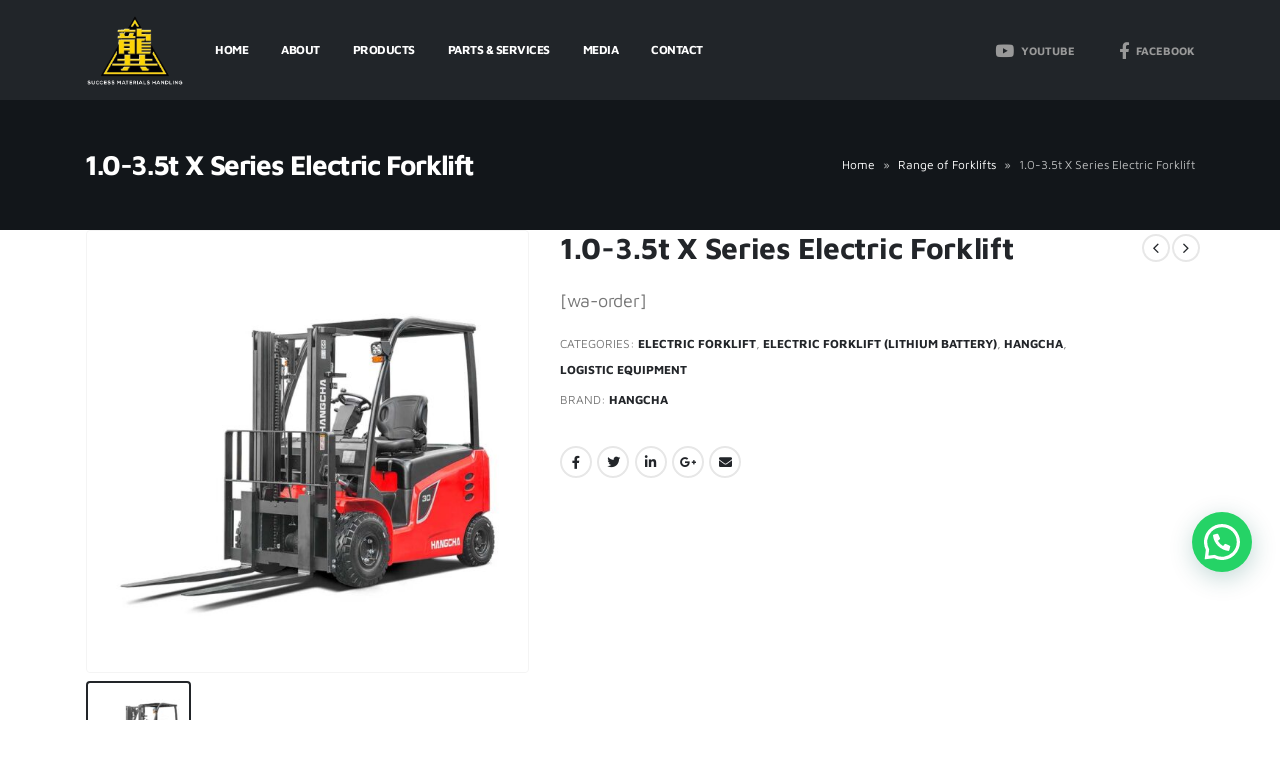

--- FILE ---
content_type: text/html; charset=UTF-8
request_url: https://successmaterials.com.my/product/1-0-3-5t-x-series-electric-forklift/
body_size: 27716
content:
	<!DOCTYPE html>
	<html lang="en-US" prefix="og: http://ogp.me/ns# fb: http://ogp.me/ns/fb#">
	<head>
		<meta http-equiv="X-UA-Compatible" content="IE=edge" />
		<meta http-equiv="Content-Type" content="text/html; charset=UTF-8" />
		<meta name="viewport" content="width=device-width, initial-scale=1, minimum-scale=1" />

		<link rel="profile" href="https://gmpg.org/xfn/11" />
		<link rel="pingback" href="https://successmaterials.com.my/xmlrpc.php" />
		<meta name="google-site-verification" content="PuQ2PhPBSKe2ULO11AFgT580UkKZ6wniGw1fnyWiuJg" />
		<link rel="alternate" hreflang="en-MY" href="https://successmaterials.com.my/" />
		
		<!-- Google tag (gtag.js) -->
		<script async src="https://www.googletagmanager.com/gtag/js?id=G-FTFBQEY3JL"></script>
		<script>
		  window.dataLayer = window.dataLayer || [];
		  function gtag(){dataLayer.push(arguments);}
		  gtag('js', new Date());

		  gtag('config', 'G-FTFBQEY3JL');
		</script>
		<!-- Google Tag Manager -->
		<script>(function(w,d,s,l,i){w[l]=w[l]||[];w[l].push({'gtm.start':
		new Date().getTime(),event:'gtm.js'});var f=d.getElementsByTagName(s)[0],
		j=d.createElement(s),dl=l!='dataLayer'?'&l='+l:'';j.async=true;j.src=
		'https://www.googletagmanager.com/gtm.js?id='+i+dl;f.parentNode.insertBefore(j,f);
		})(window,document,'script','dataLayer','GTM-5F5Z9ZNX');</script>
		<!-- End Google Tag Manager -->
		
		<!--Start Local Schema-->
		<script type="application/ld+json">
        {
          "@context": "https://schema.org",
          "@type": "LocalBusiness",
          "name": "Success Materials Handling (M) Sdn Bhd",
          "image": "https://successmaterials.com.my/wp-content/uploads/2021/11/Success-Material-Handling-Logo.png",
          "@id": "https://maps.app.goo.gl/oKekBpJnPeVJe1ok6",
          "url": "https://successmaterials.com.my/",
          "telephone": "+603-3884 2228",
          "address": {
            "@type": "PostalAddress",
            "streetAddress": "Lot 47,Lorong Sg. Puloh 10/KU6 Lorong Sungai Puloh, Kawasan Perindustrian, Klang,",
            "addressLocality": "Selangor",
            "postalCode": "42100",
            "addressCountry": "MY"
          },
          "geo": {
            "@type": "GeoCoordinates",
            "latitude": 3.1060665,
            "longitude": 101.4055013
          },
          "openingHoursSpecification": {
            "@type": "OpeningHoursSpecification",
            "dayOfWeek": [
              "Monday",
              "Friday"
            ],
            "opens": "09:00",
            "closes": "17:00"
          },
          "sameAs": [
            "https://www.facebook.com/generalforklift",
            "https://www.youtube.com/channel/UCZo2ji8pKJefGIjM__85Z3Q"
          ] 
        }
        </script>
		<!--End Local Schema-->
		
		<!--Start Organization Schema-->
		<script type="application/ld+json">
        {
          "@context": "https://schema.org",
          "@type": "Organization",
          "name": "Success Materials Handling (M) Sdn Bhd",
          "alternateName": "Success Materials Handling",
          "url": "https://successmaterials.com.my/",
          "logo": "https://successmaterials.com.my/wp-content/uploads/2021/11/Success-Material-Handling-Logo.png",
          "contactPoint": {
            "@type": "ContactPoint",
            "telephone": "+603-3884 2228",
            "contactType": "customer service",
            "areaServed": "MY",
            "availableLanguage": ["en","Malay"]
          },
          "sameAs": [
            "https://www.facebook.com/generalforklift",
            "https://www.youtube.com/channel/UCZo2ji8pKJefGIjM__85Z3Q"
          ]
        }
        </script>
		<!--End Organization Schema-->
		
		<meta name='robots' content='index, follow, max-image-preview:large, max-snippet:-1, max-video-preview:-1' />
	
	
	<!-- This site is optimized with the Yoast SEO plugin v26.7 - https://yoast.com/wordpress/plugins/seo/ -->
	<title>1.0-3.5t X Series Hangcha Forklift - Success Materials Handling</title>
	<meta name="description" content="1.0-3.5t X Series Hangcha lithium battery Forklift (Electric) for sales from Success Materials Handling, Malaysia. Contact and get a quote !!" />
	<link rel="canonical" href="https://successmaterials.com.my/product/1-0-3-5t-x-series-electric-forklift/" />
	<meta property="og:locale" content="en_US" />
	<meta property="og:type" content="article" />
	<meta property="og:title" content="1.0-3.5t X Series Hangcha Forklift - Success Materials Handling" />
	<meta property="og:description" content="1.0-3.5t X Series Hangcha lithium battery Forklift (Electric) for sales from Success Materials Handling, Malaysia. Contact and get a quote !!" />
	<meta property="og:url" content="https://successmaterials.com.my/product/1-0-3-5t-x-series-electric-forklift/" />
	<meta property="og:site_name" content="Hyundai Forklift Distributor Malaysia, Diesel Forklift Supplier Selangor, Used Forklift Rental Kuala Lumpur (KL) ~ Success Materials Handling (M) Sdn Bhd" />
	<meta property="article:modified_time" content="2022-10-14T10:04:04+00:00" />
	<meta property="og:image" content="https://successmaterials.com.my/wp-content/uploads/2021/11/1.0-3.5t-X-series-electric-forklift.jpg" />
	<meta property="og:image:width" content="1000" />
	<meta property="og:image:height" content="1000" />
	<meta property="og:image:type" content="image/jpeg" />
	<meta name="twitter:card" content="summary_large_image" />
	<script type="application/ld+json" class="yoast-schema-graph">{"@context":"https://schema.org","@graph":[{"@type":"WebPage","@id":"https://successmaterials.com.my/product/1-0-3-5t-x-series-electric-forklift/","url":"https://successmaterials.com.my/product/1-0-3-5t-x-series-electric-forklift/","name":"1.0-3.5t X Series Hangcha Forklift - Success Materials Handling","isPartOf":{"@id":"https://successmaterials.com.my/#website"},"primaryImageOfPage":{"@id":"https://successmaterials.com.my/product/1-0-3-5t-x-series-electric-forklift/#primaryimage"},"image":{"@id":"https://successmaterials.com.my/product/1-0-3-5t-x-series-electric-forklift/#primaryimage"},"thumbnailUrl":"https://successmaterials.com.my/wp-content/uploads/2021/11/1.0-3.5t-X-series-electric-forklift.jpg","datePublished":"2021-11-11T23:36:06+00:00","dateModified":"2022-10-14T10:04:04+00:00","description":"1.0-3.5t X Series Hangcha lithium battery Forklift (Electric) for sales from Success Materials Handling, Malaysia. Contact and get a quote !!","breadcrumb":{"@id":"https://successmaterials.com.my/product/1-0-3-5t-x-series-electric-forklift/#breadcrumb"},"inLanguage":"en-US","potentialAction":[{"@type":"ReadAction","target":["https://successmaterials.com.my/product/1-0-3-5t-x-series-electric-forklift/"]}]},{"@type":"ImageObject","inLanguage":"en-US","@id":"https://successmaterials.com.my/product/1-0-3-5t-x-series-electric-forklift/#primaryimage","url":"https://successmaterials.com.my/wp-content/uploads/2021/11/1.0-3.5t-X-series-electric-forklift.jpg","contentUrl":"https://successmaterials.com.my/wp-content/uploads/2021/11/1.0-3.5t-X-series-electric-forklift.jpg","width":1000,"height":1000,"caption":"Electric Hangcha Forklift Truck lithium battery"},{"@type":"BreadcrumbList","@id":"https://successmaterials.com.my/product/1-0-3-5t-x-series-electric-forklift/#breadcrumb","itemListElement":[{"@type":"ListItem","position":1,"name":"Home","item":"https://successmaterials.com.my/"},{"@type":"ListItem","position":2,"name":"Range of Forklifts","item":"https://successmaterials.com.my/forklifts/"},{"@type":"ListItem","position":3,"name":"1.0-3.5t X Series Electric Forklift"}]},{"@type":"WebSite","@id":"https://successmaterials.com.my/#website","url":"https://successmaterials.com.my/","name":"Hyundai Forklift Distributor Malaysia, Diesel Forklift Supplier Selangor, Used Forklift Rental Kuala Lumpur (KL) ~ Success Materials Handling (M) Sdn Bhd","description":"","publisher":{"@id":"https://successmaterials.com.my/#organization"},"potentialAction":[{"@type":"SearchAction","target":{"@type":"EntryPoint","urlTemplate":"https://successmaterials.com.my/?s={search_term_string}"},"query-input":{"@type":"PropertyValueSpecification","valueRequired":true,"valueName":"search_term_string"}}],"inLanguage":"en-US"},{"@type":"Organization","@id":"https://successmaterials.com.my/#organization","name":"Hyundai Forklift Distributor Malaysia, Diesel Forklift Supplier Selangor, Used Forklift Rental Kuala Lumpur (KL) ~ Success Materials Handling (M) Sdn Bhd","url":"https://successmaterials.com.my/","logo":{"@type":"ImageObject","inLanguage":"en-US","@id":"https://successmaterials.com.my/#/schema/logo/image/","url":"https://successmaterials.com.my/wp-content/uploads/2022/01/cropped-favicon.png","contentUrl":"https://successmaterials.com.my/wp-content/uploads/2022/01/cropped-favicon.png","width":512,"height":512,"caption":"Hyundai Forklift Distributor Malaysia, Diesel Forklift Supplier Selangor, Used Forklift Rental Kuala Lumpur (KL) ~ Success Materials Handling (M) Sdn Bhd"},"image":{"@id":"https://successmaterials.com.my/#/schema/logo/image/"}}]}</script>
	<!-- / Yoast SEO plugin. -->


<link rel='dns-prefetch' href='//www.googletagmanager.com' />
<link rel='dns-prefetch' href='//fonts.googleapis.com' />
<link rel="alternate" type="application/rss+xml" title="Hyundai Forklift Distributor Malaysia, Diesel Forklift Supplier Selangor, Used Forklift Rental Kuala Lumpur (KL) ~ Success Materials Handling (M) Sdn Bhd &raquo; Feed" href="https://successmaterials.com.my/feed/" />
<link rel="alternate" type="application/rss+xml" title="Hyundai Forklift Distributor Malaysia, Diesel Forklift Supplier Selangor, Used Forklift Rental Kuala Lumpur (KL) ~ Success Materials Handling (M) Sdn Bhd &raquo; Comments Feed" href="https://successmaterials.com.my/comments/feed/" />
		<link rel="shortcut icon" href="//successmaterials.com.my/wp-content/uploads/2021/11/favicon.png" type="image/x-icon" />
				<link rel="apple-touch-icon" href="" />
				<link rel="apple-touch-icon" sizes="120x120" href="" />
				<link rel="apple-touch-icon" sizes="76x76" href="" />
				<link rel="apple-touch-icon" sizes="152x152" href="" />
		<script>
window._wpemojiSettings = {"baseUrl":"https:\/\/s.w.org\/images\/core\/emoji\/15.0.3\/72x72\/","ext":".png","svgUrl":"https:\/\/s.w.org\/images\/core\/emoji\/15.0.3\/svg\/","svgExt":".svg","source":{"concatemoji":"https:\/\/successmaterials.com.my\/wp-includes\/js\/wp-emoji-release.min.js?ver=6.7.1"}};
/*! This file is auto-generated */
!function(i,n){var o,s,e;function c(e){try{var t={supportTests:e,timestamp:(new Date).valueOf()};sessionStorage.setItem(o,JSON.stringify(t))}catch(e){}}function p(e,t,n){e.clearRect(0,0,e.canvas.width,e.canvas.height),e.fillText(t,0,0);var t=new Uint32Array(e.getImageData(0,0,e.canvas.width,e.canvas.height).data),r=(e.clearRect(0,0,e.canvas.width,e.canvas.height),e.fillText(n,0,0),new Uint32Array(e.getImageData(0,0,e.canvas.width,e.canvas.height).data));return t.every(function(e,t){return e===r[t]})}function u(e,t,n){switch(t){case"flag":return n(e,"\ud83c\udff3\ufe0f\u200d\u26a7\ufe0f","\ud83c\udff3\ufe0f\u200b\u26a7\ufe0f")?!1:!n(e,"\ud83c\uddfa\ud83c\uddf3","\ud83c\uddfa\u200b\ud83c\uddf3")&&!n(e,"\ud83c\udff4\udb40\udc67\udb40\udc62\udb40\udc65\udb40\udc6e\udb40\udc67\udb40\udc7f","\ud83c\udff4\u200b\udb40\udc67\u200b\udb40\udc62\u200b\udb40\udc65\u200b\udb40\udc6e\u200b\udb40\udc67\u200b\udb40\udc7f");case"emoji":return!n(e,"\ud83d\udc26\u200d\u2b1b","\ud83d\udc26\u200b\u2b1b")}return!1}function f(e,t,n){var r="undefined"!=typeof WorkerGlobalScope&&self instanceof WorkerGlobalScope?new OffscreenCanvas(300,150):i.createElement("canvas"),a=r.getContext("2d",{willReadFrequently:!0}),o=(a.textBaseline="top",a.font="600 32px Arial",{});return e.forEach(function(e){o[e]=t(a,e,n)}),o}function t(e){var t=i.createElement("script");t.src=e,t.defer=!0,i.head.appendChild(t)}"undefined"!=typeof Promise&&(o="wpEmojiSettingsSupports",s=["flag","emoji"],n.supports={everything:!0,everythingExceptFlag:!0},e=new Promise(function(e){i.addEventListener("DOMContentLoaded",e,{once:!0})}),new Promise(function(t){var n=function(){try{var e=JSON.parse(sessionStorage.getItem(o));if("object"==typeof e&&"number"==typeof e.timestamp&&(new Date).valueOf()<e.timestamp+604800&&"object"==typeof e.supportTests)return e.supportTests}catch(e){}return null}();if(!n){if("undefined"!=typeof Worker&&"undefined"!=typeof OffscreenCanvas&&"undefined"!=typeof URL&&URL.createObjectURL&&"undefined"!=typeof Blob)try{var e="postMessage("+f.toString()+"("+[JSON.stringify(s),u.toString(),p.toString()].join(",")+"));",r=new Blob([e],{type:"text/javascript"}),a=new Worker(URL.createObjectURL(r),{name:"wpTestEmojiSupports"});return void(a.onmessage=function(e){c(n=e.data),a.terminate(),t(n)})}catch(e){}c(n=f(s,u,p))}t(n)}).then(function(e){for(var t in e)n.supports[t]=e[t],n.supports.everything=n.supports.everything&&n.supports[t],"flag"!==t&&(n.supports.everythingExceptFlag=n.supports.everythingExceptFlag&&n.supports[t]);n.supports.everythingExceptFlag=n.supports.everythingExceptFlag&&!n.supports.flag,n.DOMReady=!1,n.readyCallback=function(){n.DOMReady=!0}}).then(function(){return e}).then(function(){var e;n.supports.everything||(n.readyCallback(),(e=n.source||{}).concatemoji?t(e.concatemoji):e.wpemoji&&e.twemoji&&(t(e.twemoji),t(e.wpemoji)))}))}((window,document),window._wpemojiSettings);
</script>
<link data-optimized="2" rel="stylesheet" href="https://successmaterials.com.my/wp-content/litespeed/css/2b7a3f037a6ee25f50351bfdce16c871.css?ver=5b337" />






























<script src="https://successmaterials.com.my/wp-includes/js/jquery/jquery.min.js?ver=3.7.1" id="jquery-core-js"></script>
<script src="https://successmaterials.com.my/wp-includes/js/jquery/jquery-migrate.min.js?ver=3.4.1" id="jquery-migrate-js"></script>
<script src="https://successmaterials.com.my/wp-content/plugins/woocommerce/assets/js/jquery-blockui/jquery.blockUI.min.js?ver=2.7.0-wc.10.3.7" id="wc-jquery-blockui-js" data-wp-strategy="defer"></script>
<script id="wc-add-to-cart-js-extra">
var wc_add_to_cart_params = {"ajax_url":"\/wp-admin\/admin-ajax.php","wc_ajax_url":"\/?wc-ajax=%%endpoint%%","i18n_view_cart":"View cart","cart_url":"https:\/\/successmaterials.com.my\/cart\/","is_cart":"","cart_redirect_after_add":"no"};
</script>
<script src="https://successmaterials.com.my/wp-content/plugins/woocommerce/assets/js/frontend/add-to-cart.min.js?ver=10.3.7" id="wc-add-to-cart-js" data-wp-strategy="defer"></script>
<script id="wc-single-product-js-extra">
var wc_single_product_params = {"i18n_required_rating_text":"Please select a rating","i18n_rating_options":["1 of 5 stars","2 of 5 stars","3 of 5 stars","4 of 5 stars","5 of 5 stars"],"i18n_product_gallery_trigger_text":"View full-screen image gallery","review_rating_required":"yes","flexslider":{"rtl":false,"animation":"slide","smoothHeight":true,"directionNav":false,"controlNav":"thumbnails","slideshow":false,"animationSpeed":500,"animationLoop":false,"allowOneSlide":false},"zoom_enabled":"","zoom_options":[],"photoswipe_enabled":"","photoswipe_options":{"shareEl":false,"closeOnScroll":false,"history":false,"hideAnimationDuration":0,"showAnimationDuration":0},"flexslider_enabled":""};
</script>
<script src="https://successmaterials.com.my/wp-content/plugins/woocommerce/assets/js/frontend/single-product.min.js?ver=10.3.7" id="wc-single-product-js" defer data-wp-strategy="defer"></script>
<script src="https://successmaterials.com.my/wp-content/plugins/woocommerce/assets/js/js-cookie/js.cookie.min.js?ver=2.1.4-wc.10.3.7" id="wc-js-cookie-js" defer data-wp-strategy="defer"></script>
<script id="woocommerce-js-extra">
var woocommerce_params = {"ajax_url":"\/wp-admin\/admin-ajax.php","wc_ajax_url":"\/?wc-ajax=%%endpoint%%","i18n_password_show":"Show password","i18n_password_hide":"Hide password"};
</script>
<script src="https://successmaterials.com.my/wp-content/plugins/woocommerce/assets/js/frontend/woocommerce.min.js?ver=10.3.7" id="woocommerce-js" defer data-wp-strategy="defer"></script>
<script src="https://successmaterials.com.my/wp-content/plugins/js_composer/assets/js/vendors/woocommerce-add-to-cart.js?ver=6.7.0" id="vc_woocommerce-add-to-cart-js-js"></script>
<script src="https://successmaterials.com.my/wp-content/plugins/woo-product-attachment/public/js/woocommerce-product-attachment-public.js?ver=2.1.6" id="woocommerce-product-attachment-js"></script>

<!-- Google tag (gtag.js) snippet added by Site Kit -->
<!-- Google Analytics snippet added by Site Kit -->
<script src="https://www.googletagmanager.com/gtag/js?id=G-7B2N41Q7S5" id="google_gtagjs-js" async></script>
<script id="google_gtagjs-js-after">
window.dataLayer = window.dataLayer || [];function gtag(){dataLayer.push(arguments);}
gtag("set","linker",{"domains":["successmaterials.com.my"]});
gtag("js", new Date());
gtag("set", "developer_id.dZTNiMT", true);
gtag("config", "G-7B2N41Q7S5");
</script>
<script src="https://successmaterials.com.my/wp-content/plugins/woocommerce/assets/js/jquery-cookie/jquery.cookie.min.js?ver=1.4.1-wc.10.3.7" id="wc-jquery-cookie-js" defer data-wp-strategy="defer"></script>
<link rel="https://api.w.org/" href="https://successmaterials.com.my/wp-json/" /><link rel="alternate" title="JSON" type="application/json" href="https://successmaterials.com.my/wp-json/wp/v2/product/760" /><link rel="EditURI" type="application/rsd+xml" title="RSD" href="https://successmaterials.com.my/xmlrpc.php?rsd" />
<meta name="generator" content="WordPress 6.7.1" />
<meta name="generator" content="WooCommerce 10.3.7" />
<link rel='shortlink' href='https://successmaterials.com.my/?p=760' />
<link rel="alternate" title="oEmbed (JSON)" type="application/json+oembed" href="https://successmaterials.com.my/wp-json/oembed/1.0/embed?url=https%3A%2F%2Fsuccessmaterials.com.my%2Fproduct%2F1-0-3-5t-x-series-electric-forklift%2F" />
<link rel="alternate" title="oEmbed (XML)" type="text/xml+oembed" href="https://successmaterials.com.my/wp-json/oembed/1.0/embed?url=https%3A%2F%2Fsuccessmaterials.com.my%2Fproduct%2F1-0-3-5t-x-series-electric-forklift%2F&#038;format=xml" />


<meta name="generator" content="Site Kit by Google 1.170.0" /><!-- HFCM by 99 Robots - Snippet # 1: Local Schema -->
<script type="application/ld+json">
{
  "@context": "https://schema.org",
  "@type": "LocalBusiness",
  "@id": "https://successmaterials.com.my/#business",
  "name": "Success Materials Handling (M) Sdn Bhd",
  "description": "Success Materials Handling (M) Sdn Bhd is a trusted forklift and material handling equipment supplier in Klang, Selangor. We provide high-quality forklifts, spare parts, and industrial solutions with expert support.",
  "url": "https://successmaterials.com.my/",
  "logo": "https://successmaterials.com.my/wp-content/uploads/2021/11/Success-Material-Handling-Logo.png",
  "image": "https://successmaterials.com.my/wp-content/uploads/2021/11/16_18_20B-9F.png",
  "telephone": "+603-3884 2228",
  "address": {
    "@type": "PostalAddress",
    "streetAddress": "Lot 47, Lorong Sg. Puloh 10/KU6, Kawasan Perindustrian, Lorong Sungai Puloh",
    "addressLocality": "Klang",
    "addressRegion": "Selangor",
    "postalCode": "42100",
    "addressCountry": "MY"
  },
  "geo": {
    "@type": "GeoCoordinates",
    "latitude": 3.1058237,
    "longitude": 101.3978828
  },
  "openingHoursSpecification": [
    {
      "@type": "OpeningHoursSpecification",
      "dayOfWeek": [
        "Monday",
        "Tuesday",
        "Wednesday",
        "Thursday",
        "Friday"
      ],
      "opens": "09:00",
      "closes": "17:00"
    }
  ],
  "sameAs": [
    "https://www.facebook.com/generalforklift",
    "https://www.youtube.com/channel/UCZo2ji8pKJefGIjM__85Z3Q"
  ],
  "founder": {
    "@type": "Person",
    "name": "Success Materials Team"
  },
  "foundingDate": "2005",
  "hasMap": "https://maps.app.goo.gl/oKekBpJnPeVJe1ok6"
}
</script>
<!-- /end HFCM by 99 Robots -->
<!-- HFCM by 99 Robots - Snippet # 2: Organization Schema -->
<script type="application/ld+json">
{
  "@context": "https://schema.org",
  "@type": "Organization",
  "@id": "https://successmaterials.com.my/#organization",
  "name": "Success Materials Handling (M) Sdn Bhd",
  "alternateName": "Success Materials Handling",
  "url": "https://successmaterials.com.my/",
  "logo": "https://successmaterials.com.my/wp-content/uploads/2021/11/Success-Material-Handling-Logo.png",
  "description": "Success Materials Handling (M) Sdn Bhd is a trusted forklift and material handling equipment supplier in Klang, Malaysia. We offer sales, rentals, repairs, and spare parts for forklifts and warehouse equipment.",
  "foundingDate": "2005",
  "contactPoint": {
    "@type": "ContactPoint",
    "telephone": "+603-3884 2228",
    "contactType": "Customer Service",
    "areaServed": "MY",
    "availableLanguage": ["en", "ms"]
  },
  "sameAs": [
    "https://www.facebook.com/generalforklift",
    "https://www.youtube.com/channel/UCZo2ji8pKJefGIjM__85Z3Q"
  ]
}
</script>

<!-- /end HFCM by 99 Robots -->
<!-- Google Tag Manager -->
<script>(function(w,d,s,l,i){w[l]=w[l]||[];w[l].push({'gtm.start':
new Date().getTime(),event:'gtm.js'});var f=d.getElementsByTagName(s)[0],
j=d.createElement(s),dl=l!='dataLayer'?'&l='+l:'';j.async=true;j.src=
'https://www.googletagmanager.com/gtm.js?id='+i+dl;f.parentNode.insertBefore(j,f);
})(window,document,'script','dataLayer','GTM-KKSPQJPS');</script>
<!-- End Google Tag Manager --><script type="text/javascript">
(function(url){
	if(/(?:Chrome\/26\.0\.1410\.63 Safari\/537\.31|WordfenceTestMonBot)/.test(navigator.userAgent)){ return; }
	var addEvent = function(evt, handler) {
		if (window.addEventListener) {
			document.addEventListener(evt, handler, false);
		} else if (window.attachEvent) {
			document.attachEvent('on' + evt, handler);
		}
	};
	var removeEvent = function(evt, handler) {
		if (window.removeEventListener) {
			document.removeEventListener(evt, handler, false);
		} else if (window.detachEvent) {
			document.detachEvent('on' + evt, handler);
		}
	};
	var evts = 'contextmenu dblclick drag dragend dragenter dragleave dragover dragstart drop keydown keypress keyup mousedown mousemove mouseout mouseover mouseup mousewheel scroll'.split(' ');
	var logHuman = function() {
		if (window.wfLogHumanRan) { return; }
		window.wfLogHumanRan = true;
		var wfscr = document.createElement('script');
		wfscr.type = 'text/javascript';
		wfscr.async = true;
		wfscr.src = url + '&r=' + Math.random();
		(document.getElementsByTagName('head')[0]||document.getElementsByTagName('body')[0]).appendChild(wfscr);
		for (var i = 0; i < evts.length; i++) {
			removeEvent(evts[i], logHuman);
		}
	};
	for (var i = 0; i < evts.length; i++) {
		addEvent(evts[i], logHuman);
	}
})('//successmaterials.com.my/?wordfence_lh=1&hid=3648345CCDFE0853CD77C0DA9B3B5898');
</script><meta name="bmi-version" content="1.3.9" />	<noscript><style>.woocommerce-product-gallery{ opacity: 1 !important; }</style></noscript>
	
<meta name="generator" content="Powered by WPBakery Page Builder - drag and drop page builder for WordPress."/>
<meta name="generator" content="Powered by Slider Revolution 6.5.8 - responsive, Mobile-Friendly Slider Plugin for WordPress with comfortable drag and drop interface." />
<!-- Google Tag Manager -->
<script>(function(w,d,s,l,i){w[l]=w[l]||[];w[l].push({'gtm.start':
new Date().getTime(),event:'gtm.js'});var f=d.getElementsByTagName(s)[0],
j=d.createElement(s),dl=l!='dataLayer'?'&l='+l:'';j.async=true;j.src=
'https://www.googletagmanager.com/gtm.js?id='+i+dl;f.parentNode.insertBefore(j,f);
})(window,document,'script','dataLayer','GTM-MNNH4M4');</script>
<!-- End Google Tag Manager --><link rel="icon" href="https://successmaterials.com.my/wp-content/uploads/2022/01/cropped-favicon-32x32.png" sizes="32x32" />
<link rel="icon" href="https://successmaterials.com.my/wp-content/uploads/2022/01/cropped-favicon-192x192.png" sizes="192x192" />
<link rel="apple-touch-icon" href="https://successmaterials.com.my/wp-content/uploads/2022/01/cropped-favicon-180x180.png" />
<meta name="msapplication-TileImage" content="https://successmaterials.com.my/wp-content/uploads/2022/01/cropped-favicon-270x270.png" />
<script type="text/javascript">function setREVStartSize(e){
			//window.requestAnimationFrame(function() {				 
				window.RSIW = window.RSIW===undefined ? window.innerWidth : window.RSIW;	
				window.RSIH = window.RSIH===undefined ? window.innerHeight : window.RSIH;	
				try {								
					var pw = document.getElementById(e.c).parentNode.offsetWidth,
						newh;
					pw = pw===0 || isNaN(pw) ? window.RSIW : pw;
					e.tabw = e.tabw===undefined ? 0 : parseInt(e.tabw);
					e.thumbw = e.thumbw===undefined ? 0 : parseInt(e.thumbw);
					e.tabh = e.tabh===undefined ? 0 : parseInt(e.tabh);
					e.thumbh = e.thumbh===undefined ? 0 : parseInt(e.thumbh);
					e.tabhide = e.tabhide===undefined ? 0 : parseInt(e.tabhide);
					e.thumbhide = e.thumbhide===undefined ? 0 : parseInt(e.thumbhide);
					e.mh = e.mh===undefined || e.mh=="" || e.mh==="auto" ? 0 : parseInt(e.mh,0);		
					if(e.layout==="fullscreen" || e.l==="fullscreen") 						
						newh = Math.max(e.mh,window.RSIH);					
					else{					
						e.gw = Array.isArray(e.gw) ? e.gw : [e.gw];
						for (var i in e.rl) if (e.gw[i]===undefined || e.gw[i]===0) e.gw[i] = e.gw[i-1];					
						e.gh = e.el===undefined || e.el==="" || (Array.isArray(e.el) && e.el.length==0)? e.gh : e.el;
						e.gh = Array.isArray(e.gh) ? e.gh : [e.gh];
						for (var i in e.rl) if (e.gh[i]===undefined || e.gh[i]===0) e.gh[i] = e.gh[i-1];
											
						var nl = new Array(e.rl.length),
							ix = 0,						
							sl;					
						e.tabw = e.tabhide>=pw ? 0 : e.tabw;
						e.thumbw = e.thumbhide>=pw ? 0 : e.thumbw;
						e.tabh = e.tabhide>=pw ? 0 : e.tabh;
						e.thumbh = e.thumbhide>=pw ? 0 : e.thumbh;					
						for (var i in e.rl) nl[i] = e.rl[i]<window.RSIW ? 0 : e.rl[i];
						sl = nl[0];									
						for (var i in nl) if (sl>nl[i] && nl[i]>0) { sl = nl[i]; ix=i;}															
						var m = pw>(e.gw[ix]+e.tabw+e.thumbw) ? 1 : (pw-(e.tabw+e.thumbw)) / (e.gw[ix]);					
						newh =  (e.gh[ix] * m) + (e.tabh + e.thumbh);
					}
					var el = document.getElementById(e.c);
					if (el!==null && el) el.style.height = newh+"px";					
					el = document.getElementById(e.c+"_wrapper");
					if (el!==null && el) {
						el.style.height = newh+"px";
						el.style.display = "block";
					}
				} catch(e){
					console.log("Failure at Presize of Slider:" + e)
				}					   
			//});
		  };</script>
		
		<noscript><style> .wpb_animate_when_almost_visible { opacity: 1; }</style></noscript>	</head>
	<body class="product-template-default single single-product postid-760 wp-embed-responsive theme-porto woocommerce woocommerce-page woocommerce-no-js porto-rounded login-popup full blog-1 wpc_show_open_close_button wpb-js-composer js-comp-ver-6.7.0 vc_responsive">
<!-- Google Tag Manager (noscript) -->
<noscript><iframe src="https://www.googletagmanager.com/ns.html?id=GTM-MNNH4M4"
height="0" width="0" style="display:none;visibility:hidden"></iframe></noscript>
<!-- End Google Tag Manager (noscript) -->
		
		<!-- Google Tag Manager (noscript) -->
<noscript><iframe src="https://www.googletagmanager.com/ns.html?id=GTM-5F5Z9ZNX"
height="0" width="0" style="display:none;visibility:hidden"></iframe></noscript>
<!-- End Google Tag Manager (noscript) -->
		
<!-- Google Tag Manager (noscript) -->
<noscript><iframe src="https://www.googletagmanager.com/ns.html?id=GTM-KKSPQJPS"
height="0" width="0" style="display:none;visibility:hidden"></iframe></noscript>
<!-- End Google Tag Manager (noscript) -->
	<div class="page-wrapper"><!-- page wrapper -->
		
											<!-- header wrapper -->
				<div class="header-wrapper">
										

	<header id="header" class="header-builder">
	
	<div class="header-main"><div class="header-row container"><div class="header-col header-left hidden-for-sm">		<div class="logo">
		<a href="https://successmaterials.com.my/" title="Hyundai Forklift Distributor Malaysia, Diesel Forklift Supplier Selangor, Used Forklift Rental Kuala Lumpur (KL) ~ Success Materials Handling (M) Sdn Bhd - "  rel="home">
		<img class="img-responsive standard-logo retina-logo" width="626" height="448" src="//successmaterials.com.my/wp-content/uploads/2021/11/Success-Material-Handling-Logo.png" alt="Hyundai Forklift Distributor Malaysia, Diesel Forklift Supplier Selangor, Used Forklift Rental Kuala Lumpur (KL) ~ Success Materials Handling (M) Sdn Bhd" />	</a>
			</div>
		<ul id="menu-main-menu" class="main-menu mega-menu menu-hover-line menu-hover-underline"><li id="nav-menu-item-134" class="menu-item menu-item-type-custom menu-item-object-custom menu-item-home narrow"><a href="https://successmaterials.com.my/">Home</a></li>
<li id="nav-menu-item-456" class="menu-item menu-item-type-post_type menu-item-object-page narrow"><a href="https://successmaterials.com.my/about/">About</a></li>
<li id="nav-menu-item-141" class="menu-item menu-item-type-custom menu-item-object-custom menu-item-has-children has-sub narrow"><a href="#">Products</a>
<div class="popup"><div class="inner" style=""><ul class="sub-menu">
	<li id="nav-menu-item-310" class="menu-item menu-item-type-taxonomy menu-item-object-product_cat current-product-ancestor current-menu-parent current-product-parent menu-item-has-children active sub" data-cols="1"><a href="https://successmaterials.com.my/product-category/logistic-equipment/">Logistic Equipment</a>
	<ul class="sub-menu">
		<li id="nav-menu-item-322" class="menu-item menu-item-type-taxonomy menu-item-object-product_cat current-product-ancestor current-menu-parent current-product-parent menu-item-has-children active"><a href="https://successmaterials.com.my/product-category/logistic-equipment/electric-lithium-battery-forklift/">Battery Powered</a>
		<ul class="sub-menu">
			<li id="nav-menu-item-1033" class="menu-item menu-item-type-taxonomy menu-item-object-product_cat menu-item-has-children"><a href="https://successmaterials.com.my/product-category/hyundai-logistic-equipment/">Hyundai Logistic Equipment</a>
			<ul class="sub-menu">
				<li id="nav-menu-item-1092" class="menu-item menu-item-type-taxonomy menu-item-object-product_cat"><a href="https://successmaterials.com.my/product-category/hyundai-logistic-equipment/electric-forklift-hyundai/">Forklift</a></li>
				<li id="nav-menu-item-1037" class="menu-item menu-item-type-taxonomy menu-item-object-product_cat"><a href="https://successmaterials.com.my/product-category/hyundai-logistic-equipment/logistic-equipment-hyundai/hyundai-reach-trucks/">Hyundai Reach Trucks</a></li>
				<li id="nav-menu-item-1040" class="menu-item menu-item-type-custom menu-item-object-custom"><a href="#">Pallet Trucks</a></li>
				<li id="nav-menu-item-1041" class="menu-item menu-item-type-custom menu-item-object-custom"><a href="#">Pallet Stacker</a></li>
				<li id="nav-menu-item-1042" class="menu-item menu-item-type-custom menu-item-object-custom"><a href="#">VNA</a></li>
				<li id="nav-menu-item-1043" class="menu-item menu-item-type-taxonomy menu-item-object-product_cat"><a href="https://successmaterials.com.my/product-category/logistic-equipment/hyundai-order-picker/">Hyundai Order Picker</a></li>
				<li id="nav-menu-item-1038" class="menu-item menu-item-type-taxonomy menu-item-object-product_cat"><a href="https://successmaterials.com.my/product-category/hyundai-logistic-equipment/tow-truck/">Hyundai Tow truck</a></li>
			</ul>
</li>
			<li id="nav-menu-item-1034" class="menu-item menu-item-type-taxonomy menu-item-object-product_cat current-product-ancestor current-menu-parent current-product-parent menu-item-has-children active"><a href="https://successmaterials.com.my/product-category/hangcha/">Hangcha</a>
			<ul class="sub-menu">
				<li id="nav-menu-item-1045" class="menu-item menu-item-type-taxonomy menu-item-object-product_cat current-product-ancestor current-menu-parent current-product-parent active"><a href="https://successmaterials.com.my/product-category/hangcha/electric-forklift/">Electric Forklift</a></li>
				<li id="nav-menu-item-1046" class="menu-item menu-item-type-custom menu-item-object-custom"><a href="#">Reach Truck</a></li>
				<li id="nav-menu-item-1048" class="menu-item menu-item-type-post_type menu-item-object-product"><a href="https://successmaterials.com.my/product/a-series-pallet-truck-cbd20/">Pallet Truck</a></li>
				<li id="nav-menu-item-1049" class="menu-item menu-item-type-post_type menu-item-object-product"><a href="https://successmaterials.com.my/product/a-series-1-2-2t-pallet-stacker-truck-hi-range/">Pallet Stacker</a></li>
				<li id="nav-menu-item-1051" class="menu-item menu-item-type-custom menu-item-object-custom"><a href="#">VNA</a></li>
				<li id="nav-menu-item-1052" class="menu-item menu-item-type-taxonomy menu-item-object-product_cat"><a href="https://successmaterials.com.my/product-category/logistic-equipment/hyundai-order-picker/">Hyundai Order Picker</a></li>
				<li id="nav-menu-item-1053" class="menu-item menu-item-type-custom menu-item-object-custom"><a href="#">Tow Tractors</a></li>
			</ul>
</li>
		</ul>
</li>
		<li id="nav-menu-item-317" class="menu-item menu-item-type-taxonomy menu-item-object-product_cat menu-item-has-children"><a href="https://successmaterials.com.my/product-category/logistic-equipment/diesel-forklifts/">Diesel ForkLifts</a>
		<ul class="sub-menu">
			<li id="nav-menu-item-1025" class="menu-item menu-item-type-taxonomy menu-item-object-product_cat"><a href="https://successmaterials.com.my/product-category/hyundai-logistic-equipment/logistic-equipment-hyundai/hyundai-diesel-forklifts/">Hyundai</a></li>
			<li id="nav-menu-item-1027" class="menu-item menu-item-type-taxonomy menu-item-object-product_cat"><a href="https://successmaterials.com.my/product-category/lonking/logistics-equipment/lonking-diesel-forklift/">Lonking</a></li>
		</ul>
</li>
		<li id="nav-menu-item-315" class="menu-item menu-item-type-taxonomy menu-item-object-product_cat menu-item-has-children"><a href="https://successmaterials.com.my/product-category/logistic-equipment/lpg-forklifts/">LPG / Petrol</a>
		<ul class="sub-menu">
			<li id="nav-menu-item-1023" class="menu-item menu-item-type-taxonomy menu-item-object-product_cat"><a href="https://successmaterials.com.my/product-category/hyundai-logistic-equipment/logistic-equipment-hyundai/lpg-hyundai-forklifts/">Hyundai</a></li>
			<li id="nav-menu-item-1021" class="menu-item menu-item-type-taxonomy menu-item-object-product_cat"><a href="https://successmaterials.com.my/product-category/lonking/lpg/">Lonking</a></li>
		</ul>
</li>
	</ul>
</li>
	<li id="nav-menu-item-311" class="menu-item menu-item-type-taxonomy menu-item-object-product_cat menu-item-has-children sub" data-cols="1"><a href="https://successmaterials.com.my/product-category/construction-machinery/">Construction Machinery</a>
	<ul class="sub-menu">
		<li id="nav-menu-item-1207" class="menu-item menu-item-type-taxonomy menu-item-object-product_cat"><a href="https://successmaterials.com.my/product-category/lonking/construction-machinery-lonking/wheel-loader-construction-machinery-lonking/">Wheel Loader</a></li>
		<li id="nav-menu-item-1205" class="menu-item menu-item-type-taxonomy menu-item-object-product_cat"><a href="https://successmaterials.com.my/product-category/lonking/mini-excavator/">Mini Excavator</a></li>
		<li id="nav-menu-item-321" class="menu-item menu-item-type-taxonomy menu-item-object-product_cat"><a href="https://successmaterials.com.my/product-category/construction-machinery/skid-steer-loader/">Skid Steer Loader</a></li>
	</ul>
</li>
	<li id="nav-menu-item-974" class="menu-item menu-item-type-custom menu-item-object-custom" data-cols="1"><a href="https://successmaterials.com.my/longtui/">Industrial Cleaning Equipment</a></li>
	<li id="nav-menu-item-659" class="menu-item menu-item-type-post_type menu-item-object-page" data-cols="1"><a href="https://successmaterials.com.my/forklift-attachment/">Forklift Attachment</a></li>
</ul></div></div>
</li>
<li id="nav-menu-item-142" class="menu-item menu-item-type-custom menu-item-object-custom menu-item-has-children has-sub narrow"><a href="#">Parts &#038; Services</a>
<div class="popup"><div class="inner" style=""><ul class="sub-menu">
	<li id="nav-menu-item-924" class="menu-item menu-item-type-post_type menu-item-object-page" data-cols="1"><a href="https://successmaterials.com.my/sales-rental-new-used-forklift/">SALES/RENTAL-NEW &#038; USED FORKLIFT</a></li>
	<li id="nav-menu-item-930" class="menu-item menu-item-type-post_type menu-item-object-page" data-cols="1"><a href="https://successmaterials.com.my/forklift-service-repair/">FORKLIFT SERVICE / REPAIR</a></li>
	<li id="nav-menu-item-951" class="menu-item menu-item-type-post_type menu-item-object-page" data-cols="1"><a href="https://successmaterials.com.my/forklift-spare-parts/">Forklift Spare Parts</a></li>
</ul></div></div>
</li>
<li id="nav-menu-item-1011" class="menu-item menu-item-type-post_type menu-item-object-page narrow"><a href="https://successmaterials.com.my/media/">MEDIA</a></li>
<li id="nav-menu-item-380" class="menu-item menu-item-type-post_type menu-item-object-page narrow"><a href="https://successmaterials.com.my/contact/">Contact</a></li>
</ul></div><div class="header-col visible-for-sm header-left">		<div class="logo">
		<a href="https://successmaterials.com.my/" title="Hyundai Forklift Distributor Malaysia, Diesel Forklift Supplier Selangor, Used Forklift Rental Kuala Lumpur (KL) ~ Success Materials Handling (M) Sdn Bhd - "  rel="home">
		<img class="img-responsive standard-logo retina-logo" width="626" height="448" src="//successmaterials.com.my/wp-content/uploads/2021/11/Success-Material-Handling-Logo.png" alt="Hyundai Forklift Distributor Malaysia, Diesel Forklift Supplier Selangor, Used Forklift Rental Kuala Lumpur (KL) ~ Success Materials Handling (M) Sdn Bhd" />	</a>
			</div>
		</div><div class="header-col header-right hidden-for-sm"><div class="custom-html"><ul class="custom-social-list list list-inline list-unstyled mb-0">
	<li class="list-inline-item mb-0 mx-4 px-3">
		<a href="https://www.youtube.com/channel/UCZo2ji8pKJefGIjM__85Z3Q" target="_blank">
			<i class="fab fa-youtube me-1"></i> YOUTUBE
		</a>
	</li>
	<li class="list-inline-item mb-0">
		<a href="https://www.facebook.com/generalforklift" target="_blank">
			<i class="fab fa-facebook-f me-1"></i> FACEBOOK
		</a>
	</li>
</ul></div></div><div class="header-col visible-for-sm header-right"><a class="mobile-toggle" href="#" aria-label="Mobile Menu"><i class="fas fa-bars"></i></a></div></div>
<div id="nav-panel">
	<div class="container">
		<div class="mobile-nav-wrap">
		<div class="menu-wrap"><ul id="menu-main-menu-1" class="mobile-menu accordion-menu"><li id="accordion-menu-item-134" class="menu-item menu-item-type-custom menu-item-object-custom menu-item-home"><a href="https://successmaterials.com.my/">Home</a></li>
<li id="accordion-menu-item-456" class="menu-item menu-item-type-post_type menu-item-object-page"><a href="https://successmaterials.com.my/about/">About</a></li>
<li id="accordion-menu-item-141" class="menu-item menu-item-type-custom menu-item-object-custom menu-item-has-children has-sub"><a href="#">Products</a>
<span class="arrow"></span><ul class="sub-menu">
	<li id="accordion-menu-item-310" class="menu-item menu-item-type-taxonomy menu-item-object-product_cat current-product-ancestor current-menu-parent current-product-parent menu-item-has-children active has-sub"><a href="https://successmaterials.com.my/product-category/logistic-equipment/">Logistic Equipment</a>
	<span class="arrow"></span><ul class="sub-menu">
		<li id="accordion-menu-item-322" class="menu-item menu-item-type-taxonomy menu-item-object-product_cat current-product-ancestor current-menu-parent current-product-parent menu-item-has-children active has-sub"><a href="https://successmaterials.com.my/product-category/logistic-equipment/electric-lithium-battery-forklift/">Battery Powered</a>
		<span class="arrow"></span><ul class="sub-menu">
			<li id="accordion-menu-item-1033" class="menu-item menu-item-type-taxonomy menu-item-object-product_cat menu-item-has-children has-sub"><a href="https://successmaterials.com.my/product-category/hyundai-logistic-equipment/">Hyundai Logistic Equipment</a>
			<span class="arrow"></span><ul class="sub-menu">
				<li id="accordion-menu-item-1092" class="menu-item menu-item-type-taxonomy menu-item-object-product_cat"><a href="https://successmaterials.com.my/product-category/hyundai-logistic-equipment/electric-forklift-hyundai/">Forklift</a></li>
				<li id="accordion-menu-item-1037" class="menu-item menu-item-type-taxonomy menu-item-object-product_cat"><a href="https://successmaterials.com.my/product-category/hyundai-logistic-equipment/logistic-equipment-hyundai/hyundai-reach-trucks/">Hyundai Reach Trucks</a></li>
				<li id="accordion-menu-item-1040" class="menu-item menu-item-type-custom menu-item-object-custom"><a href="#">Pallet Trucks</a></li>
				<li id="accordion-menu-item-1041" class="menu-item menu-item-type-custom menu-item-object-custom"><a href="#">Pallet Stacker</a></li>
				<li id="accordion-menu-item-1042" class="menu-item menu-item-type-custom menu-item-object-custom"><a href="#">VNA</a></li>
				<li id="accordion-menu-item-1043" class="menu-item menu-item-type-taxonomy menu-item-object-product_cat"><a href="https://successmaterials.com.my/product-category/logistic-equipment/hyundai-order-picker/">Hyundai Order Picker</a></li>
				<li id="accordion-menu-item-1038" class="menu-item menu-item-type-taxonomy menu-item-object-product_cat"><a href="https://successmaterials.com.my/product-category/hyundai-logistic-equipment/tow-truck/">Hyundai Tow truck</a></li>
			</ul>
</li>
			<li id="accordion-menu-item-1034" class="menu-item menu-item-type-taxonomy menu-item-object-product_cat current-product-ancestor current-menu-parent current-product-parent menu-item-has-children active has-sub"><a href="https://successmaterials.com.my/product-category/hangcha/">Hangcha</a>
			<span class="arrow"></span><ul class="sub-menu">
				<li id="accordion-menu-item-1045" class="menu-item menu-item-type-taxonomy menu-item-object-product_cat current-product-ancestor current-menu-parent current-product-parent active"><a href="https://successmaterials.com.my/product-category/hangcha/electric-forklift/">Electric Forklift</a></li>
				<li id="accordion-menu-item-1046" class="menu-item menu-item-type-custom menu-item-object-custom"><a href="#">Reach Truck</a></li>
				<li id="accordion-menu-item-1048" class="menu-item menu-item-type-post_type menu-item-object-product"><a href="https://successmaterials.com.my/product/a-series-pallet-truck-cbd20/">Pallet Truck</a></li>
				<li id="accordion-menu-item-1049" class="menu-item menu-item-type-post_type menu-item-object-product"><a href="https://successmaterials.com.my/product/a-series-1-2-2t-pallet-stacker-truck-hi-range/">Pallet Stacker</a></li>
				<li id="accordion-menu-item-1051" class="menu-item menu-item-type-custom menu-item-object-custom"><a href="#">VNA</a></li>
				<li id="accordion-menu-item-1052" class="menu-item menu-item-type-taxonomy menu-item-object-product_cat"><a href="https://successmaterials.com.my/product-category/logistic-equipment/hyundai-order-picker/">Hyundai Order Picker</a></li>
				<li id="accordion-menu-item-1053" class="menu-item menu-item-type-custom menu-item-object-custom"><a href="#">Tow Tractors</a></li>
			</ul>
</li>
		</ul>
</li>
		<li id="accordion-menu-item-317" class="menu-item menu-item-type-taxonomy menu-item-object-product_cat menu-item-has-children has-sub"><a href="https://successmaterials.com.my/product-category/logistic-equipment/diesel-forklifts/">Diesel ForkLifts</a>
		<span class="arrow"></span><ul class="sub-menu">
			<li id="accordion-menu-item-1025" class="menu-item menu-item-type-taxonomy menu-item-object-product_cat"><a href="https://successmaterials.com.my/product-category/hyundai-logistic-equipment/logistic-equipment-hyundai/hyundai-diesel-forklifts/">Hyundai</a></li>
			<li id="accordion-menu-item-1027" class="menu-item menu-item-type-taxonomy menu-item-object-product_cat"><a href="https://successmaterials.com.my/product-category/lonking/logistics-equipment/lonking-diesel-forklift/">Lonking</a></li>
		</ul>
</li>
		<li id="accordion-menu-item-315" class="menu-item menu-item-type-taxonomy menu-item-object-product_cat menu-item-has-children has-sub"><a href="https://successmaterials.com.my/product-category/logistic-equipment/lpg-forklifts/">LPG / Petrol</a>
		<span class="arrow"></span><ul class="sub-menu">
			<li id="accordion-menu-item-1023" class="menu-item menu-item-type-taxonomy menu-item-object-product_cat"><a href="https://successmaterials.com.my/product-category/hyundai-logistic-equipment/logistic-equipment-hyundai/lpg-hyundai-forklifts/">Hyundai</a></li>
			<li id="accordion-menu-item-1021" class="menu-item menu-item-type-taxonomy menu-item-object-product_cat"><a href="https://successmaterials.com.my/product-category/lonking/lpg/">Lonking</a></li>
		</ul>
</li>
	</ul>
</li>
	<li id="accordion-menu-item-311" class="menu-item menu-item-type-taxonomy menu-item-object-product_cat menu-item-has-children has-sub"><a href="https://successmaterials.com.my/product-category/construction-machinery/">Construction Machinery</a>
	<span class="arrow"></span><ul class="sub-menu">
		<li id="accordion-menu-item-1207" class="menu-item menu-item-type-taxonomy menu-item-object-product_cat"><a href="https://successmaterials.com.my/product-category/lonking/construction-machinery-lonking/wheel-loader-construction-machinery-lonking/">Wheel Loader</a></li>
		<li id="accordion-menu-item-1205" class="menu-item menu-item-type-taxonomy menu-item-object-product_cat"><a href="https://successmaterials.com.my/product-category/lonking/mini-excavator/">Mini Excavator</a></li>
		<li id="accordion-menu-item-321" class="menu-item menu-item-type-taxonomy menu-item-object-product_cat"><a href="https://successmaterials.com.my/product-category/construction-machinery/skid-steer-loader/">Skid Steer Loader</a></li>
	</ul>
</li>
	<li id="accordion-menu-item-974" class="menu-item menu-item-type-custom menu-item-object-custom"><a href="https://successmaterials.com.my/longtui/">Industrial Cleaning Equipment</a></li>
	<li id="accordion-menu-item-659" class="menu-item menu-item-type-post_type menu-item-object-page"><a href="https://successmaterials.com.my/forklift-attachment/">Forklift Attachment</a></li>
</ul>
</li>
<li id="accordion-menu-item-142" class="menu-item menu-item-type-custom menu-item-object-custom menu-item-has-children has-sub"><a href="#">Parts &#038; Services</a>
<span class="arrow"></span><ul class="sub-menu">
	<li id="accordion-menu-item-924" class="menu-item menu-item-type-post_type menu-item-object-page"><a href="https://successmaterials.com.my/sales-rental-new-used-forklift/">SALES/RENTAL-NEW &#038; USED FORKLIFT</a></li>
	<li id="accordion-menu-item-930" class="menu-item menu-item-type-post_type menu-item-object-page"><a href="https://successmaterials.com.my/forklift-service-repair/">FORKLIFT SERVICE / REPAIR</a></li>
	<li id="accordion-menu-item-951" class="menu-item menu-item-type-post_type menu-item-object-page"><a href="https://successmaterials.com.my/forklift-spare-parts/">Forklift Spare Parts</a></li>
</ul>
</li>
<li id="accordion-menu-item-1011" class="menu-item menu-item-type-post_type menu-item-object-page"><a href="https://successmaterials.com.my/media/">MEDIA</a></li>
<li id="accordion-menu-item-380" class="menu-item menu-item-type-post_type menu-item-object-page"><a href="https://successmaterials.com.my/contact/">Contact</a></li>
</ul></div>		</div>
	</div>
</div>
</div>	</header>

									</div>
				<!-- end header wrapper -->
			
			
					<section class="page-top page-header-4">
		<div class="container">
	<div class="row align-items-center justify-content-end">
		<div class="col-lg-6">
			<h1 class="page-title">1.0-3.5t X Series Electric Forklift</h1>
					</div>
					<div class="breadcrumbs-wrap col-lg-6">
				<span class="yoast-breadcrumbs"><span><a href="https://successmaterials.com.my/">Home</a></span> &raquo; <span><a href="https://successmaterials.com.my/forklifts/">Range of Forklifts</a></span> &raquo; <span class="breadcrumb_last" aria-current="page">1.0-3.5t X Series Electric Forklift</span></span>			</div>
					</div>
</div>
	</section>
	
		<div id="main" class="column1 boxed"><!-- main -->

			<div class="container">
			<div class="row main-content-wrap">

			<!-- main content -->
			<div class="main-content col-lg-12">

			
	<div id="primary" class="content-area"><main id="content" class="site-main">

					
			<div class="woocommerce-notices-wrapper"></div>
<div id="product-760" class="product type-product post-760 status-publish first instock product_cat-electric-forklift product_cat-electric-lithium-battery-forklift product_cat-hangcha product_cat-logistic-equipment has-post-thumbnail shipping-taxable product-type-simple product-layout-default">

	<div class="product-summary-wrap">
					<div class="row">
				<div class="summary-before col-md-5">
							<div class="labels"></div><div class="product-images images">
	<div class="product-image-slider owl-carousel show-nav-hover has-ccols ccols-1"><div class="img-thumbnail"><div class="inner"><img width="600" height="600" src="https://successmaterials.com.my/wp-content/uploads/2021/11/1.0-3.5t-X-series-electric-forklift-600x600.jpg" class="woocommerce-main-image img-responsive" alt="1.0-3.5t X Series Electric Forklift-Hangcha" href="https://successmaterials.com.my/wp-content/uploads/2021/11/1.0-3.5t-X-series-electric-forklift.jpg" title="1.0-3.5t X series electric forklift" decoding="async" fetchpriority="high" srcset="https://successmaterials.com.my/wp-content/uploads/2021/11/1.0-3.5t-X-series-electric-forklift-600x600.jpg 600w, https://successmaterials.com.my/wp-content/uploads/2021/11/1.0-3.5t-X-series-electric-forklift-400x400.jpg 400w, https://successmaterials.com.my/wp-content/uploads/2021/11/1.0-3.5t-X-series-electric-forklift-560x560.jpg 560w, https://successmaterials.com.my/wp-content/uploads/2021/11/1.0-3.5t-X-series-electric-forklift-367x367.jpg 367w" sizes="(max-width: 600px) 100vw, 600px" /></div></div></div><span class="zoom" data-index="0"><i class="porto-icon-plus"></i></span></div>

<div class="product-thumbnails thumbnails">
	<div class="product-thumbs-slider owl-carousel has-ccols ccols-4"><div class="img-thumbnail"><img class="woocommerce-main-thumb img-responsive" alt="1.0-3.5t X series electric forklift" src="https://successmaterials.com.my/wp-content/uploads/2021/11/1.0-3.5t-X-series-electric-forklift-150x150.jpg" /></div></div></div>
						</div>

			<div class="summary entry-summary col-md-7">
							<h1 class="product_title entry-title show-product-nav">
		1.0-3.5t X Series Electric Forklift	</h1><div class="product-nav">		<div class="product-prev">
			<a href="https://successmaterials.com.my/product/1-0-3-5t-new-model-a-series-electric-forklift-truck/">
				<span class="product-link"></span>
				<span class="product-popup">
					<span class="featured-box">
						<span class="box-content">
							<span class="product-image">
								<span class="inner">
									<img width="150" height="150" src="https://successmaterials.com.my/wp-content/uploads/2021/11/New-model-1.0-3.5t-A-Series-Electric-Forklift-Truck-150x150.jpg" class="attachment-shop_thumbnail size-shop_thumbnail wp-post-image" alt="Battery Powered Hangcha Electric Forklift Truck (1.0-3.5t)" decoding="async" />								</span>
							</span>
							<span class="product-details">
								<span class="product-title">1.0-3.5t New Model A Series Electric Forklift Truck</span>
							</span>
						</span>
					</span>
				</span>
			</a>
		</div>
				<div class="product-next">
			<a href="https://successmaterials.com.my/product/4-0-4-99t-a-series-electric-forklift/">
				<span class="product-link"></span>
				<span class="product-popup">
					<span class="featured-box">
						<span class="box-content">
							<span class="product-image">
								<span class="inner">
									<img width="150" height="150" src="https://successmaterials.com.my/wp-content/uploads/2021/11/4.0-4.99t-A-series-electric-forklift-150x150.jpg" class="attachment-shop_thumbnail size-shop_thumbnail wp-post-image" alt="4-0-4-99t-a- Series Electric Forklift - Hangcha" decoding="async" />								</span>
							</span>
							<span class="product-details">
								<span class="product-title">4.0-4.99t A Series Electric Forklift</span>
							</span>
						</span>
					</span>
				</span>
			</a>
		</div>
		</div><p class="price"></p>

<div class="description woocommerce-product-details__short-description">
	<p>[wa-order]</p>
</div>
<div class="product_meta">

	
	
	<span class="posted_in">Categories: <a href="https://successmaterials.com.my/product-category/hangcha/electric-forklift/" rel="tag">Electric Forklift</a>, <a href="https://successmaterials.com.my/product-category/logistic-equipment/electric-lithium-battery-forklift/" rel="tag">Electric Forklift (Lithium Battery)</a>, <a href="https://successmaterials.com.my/product-category/hangcha/" rel="tag">Hangcha</a>, <a href="https://successmaterials.com.my/product-category/logistic-equipment/" rel="tag">Logistic Equipment</a></span>
	
	<span class="posted_in">Brand: <a href="https://successmaterials.com.my/brands/hangcha/" rel="tag">Hangcha</a></span>
</div>
<div class="product-share"><div class="share-links"><a href="https://www.facebook.com/sharer.php?u=https://successmaterials.com.my/product/1-0-3-5t-x-series-electric-forklift/" target="_blank"  rel="noopener noreferrer nofollow" data-bs-tooltip data-bs-placement='bottom' title="Facebook" class="share-facebook">Facebook</a>
		<a href="https://twitter.com/intent/tweet?text=1.0-3.5t+X+Series+Electric+Forklift&amp;url=https://successmaterials.com.my/product/1-0-3-5t-x-series-electric-forklift/" target="_blank"  rel="noopener noreferrer nofollow" data-bs-tooltip data-bs-placement='bottom' title="Twitter" class="share-twitter">Twitter</a>
		<a href="https://www.linkedin.com/shareArticle?mini=true&amp;url=https://successmaterials.com.my/product/1-0-3-5t-x-series-electric-forklift/&amp;title=1.0-3.5t+X+Series+Electric+Forklift" target="_blank"  rel="noopener noreferrer nofollow" data-bs-tooltip data-bs-placement='bottom' title="LinkedIn" class="share-linkedin">LinkedIn</a>
		<a href="https://plus.google.com/share?url=https://successmaterials.com.my/product/1-0-3-5t-x-series-electric-forklift/" target="_blank"  rel="noopener noreferrer nofollow" data-bs-tooltip data-bs-placement='bottom' title="Google +" class="share-googleplus">Google +</a>
		<a href="mailto:?subject=1.0-3.5t+X+Series+Electric+Forklift&amp;body=https://successmaterials.com.my/product/1-0-3-5t-x-series-electric-forklift/" target="_blank"  rel="noopener noreferrer nofollow" data-bs-tooltip data-bs-placement='bottom' title="Email" class="share-email">Email</a>
	</div></div>						</div>

					</div><!-- .summary -->
		</div>

	
	<div class="woocommerce-tabs woocommerce-tabs-h4jklver resp-htabs" id="product-tab">
			<ul class="resp-tabs-list" role="tablist">
							<li class="wcpoa_product_tab_tab" id="tab-title-wcpoa_product_tab" role="tab" aria-controls="tab-wcpoa_product_tab">
					Attachment				</li>
				
		</ul>
		<div class="resp-tabs-container">
			
				<div class="tab-content" id="tab-wcpoa_product_tab">
					<p class="attachment-restriction-msg"></p><div class="wcpoa_attachment"><h4 class="wcpoa_attachment_name  ">1.0-3.5t X series electric forklift</h4><a class="wcpoa_attachmentbtn" href="https://successmaterials.com.my/product/1-0-3-5t-x-series-electric-forklift/?attachment_id=761&amp;download_file=gandmr9oen6ua"> Download</a></div>            
            				</div>

					</div>

		
		<script>
			( function() {
				var porto_init_desc_tab = function() {
					( function( $ ) {
						var $tabs = $('.woocommerce-tabs-h4jklver');

						function init_tabs($tabs) {
							$tabs.easyResponsiveTabs({
								type: 'default', //Types: default, vertical, accordion
								width: 'auto', //auto or any width like 600px
								fit: true,   // 100% fit in a container
								activate: function(event) { // Callback function if tab is switched
								}
							});
						}
						if (!$.fn.easyResponsiveTabs) {
							var js_src = "https://successmaterials.com.my/wp-content/themes/porto/js/libs/easy-responsive-tabs.min.js";
							if (!$('script[src="' + js_src + '"]').length) {
								var js = document.createElement('script');
								$(js).appendTo('body').on('load', function() {
									init_tabs($tabs);
								}).attr('src', js_src);
							}
						} else {
							init_tabs($tabs);
						}

						var $review_content = $tabs.find('#tab-reviews'),
							$review_title1 = $tabs.find('h2[aria-controls=tab_item-0]'),
							$review_title2 = $tabs.find('li[aria-controls=tab_item-0]');

						function goReviewTab(target) {
							var recalc_pos = false;
							if ($review_content.length && $review_content.css('display') == 'none') {
								recalc_pos = true;
								if ($review_title1.length && $review_title1.css('display') != 'none')
									$review_title1.click();
								else if ($review_title2.length && $review_title2.closest('ul').css('display') != 'none')
									$review_title2.click();
							}

							var delay = recalc_pos ? 400 : 0;
							setTimeout(function() {
								$('html, body').stop().animate({
									scrollTop: target.offset().top - theme.StickyHeader.sticky_height - theme.adminBarHeight() - 14
								}, 600, 'easeOutQuad');
							}, delay);
						}

						function goAccordionTab(target) {
							setTimeout(function() {
								var label = target.attr('aria-controls');
								var $tab_content = $tabs.find('.resp-tab-content[aria-labelledby="' + label + '"]');
								if ($tab_content.length && $tab_content.css('display') != 'none') {
									var offset = target.offset().top - theme.StickyHeader.sticky_height - theme.adminBarHeight() - 14;
									if (offset < $(window).scrollTop())
									$('html, body').stop().animate({
										scrollTop: offset
									}, 600, 'easeOutQuad');
								}
							}, 500);
						}

												// go to reviews, write a review
						$('.woocommerce-review-link, .woocommerce-write-review-link').on('click', function(e) {
							var target = $(this.hash);
							if (target.length) {
								e.preventDefault();

								goReviewTab(target);

								return false;
							}
						});
						// Open review form if accessed via anchor
						if ( window.location.hash == '#review_form' || window.location.hash == '#reviews' || window.location.hash.indexOf('#comment-') != -1 ) {
							var target = $(window.location.hash);
							if (target.length) {
								goReviewTab(target);
							}
						}
						
						$tabs.find('h2.resp-accordion').on('click', function(e) {
							goAccordionTab($(this));
						});
					} )( window.jQuery );
				};

				if ( window.theme && theme.isLoaded ) {
					porto_init_desc_tab();
				} else {
					window.addEventListener( 'load', porto_init_desc_tab );
				}
			} )();
		</script>
			</div>

	

</div><!-- #product-760 -->



		
	</main></div>
	

</div><!-- end main content -->



	</div>
	</div>

	<div class="related products">
		<div class="container">
							<h2 class="slider-title">Related products</h2>
			
			<div class="slider-wrapper">

				<ul class="products products-container products-slider owl-carousel show-dots-title-right dots-style-1 pcols-lg-4 pcols-md-3 pcols-xs-3 pcols-ls-2 pwidth-lg-4 pwidth-md-3 pwidth-xs-2 pwidth-ls-1"
		data-plugin-options="{&quot;themeConfig&quot;:true,&quot;lg&quot;:4,&quot;md&quot;:3,&quot;xs&quot;:3,&quot;ls&quot;:2,&quot;dots&quot;:true}" data-product_layout="product-default">

				
					
<li class="product-col product-default product type-product post-763 status-publish first instock product_cat-electric-forklift product_cat-electric-lithium-battery-forklift product_cat-four-wheel-electric-forklifts product_cat-hangcha product_cat-logistic-equipment has-post-thumbnail shipping-taxable product-type-simple">
<div class="product-inner">
	
	<div class="product-image">

		<a  href="https://successmaterials.com.my/product/4-0-4-99t-a-series-electric-forklift/" aria-label="product">
			<div class="inner"><img width="300" height="300" src="https://successmaterials.com.my/wp-content/uploads/2021/11/4.0-4.99t-A-series-electric-forklift-300x300.jpg" class=" wp-post-image" alt="4-0-4-99t-a- Series Electric Forklift - Hangcha" decoding="async" loading="lazy" /></div>		</a>
			</div>

	<div class="product-content">
		<span class="category-list"><a href="https://successmaterials.com.my/product-category/hangcha/electric-forklift/" rel="tag">Electric Forklift</a>, <a href="https://successmaterials.com.my/product-category/logistic-equipment/electric-lithium-battery-forklift/" rel="tag">Electric Forklift (Lithium Battery)</a>, <a href="https://successmaterials.com.my/product-category/logistic-equipment/four-wheel-electric-forklifts/" rel="tag">Four Wheel Electric Forklifts</a>, <a href="https://successmaterials.com.my/product-category/hangcha/" rel="tag">Hangcha</a>, <a href="https://successmaterials.com.my/product-category/logistic-equipment/" rel="tag">Logistic Equipment</a></span>
			<a class="product-loop-title"  href="https://successmaterials.com.my/product/4-0-4-99t-a-series-electric-forklift/">
	<h3 class="woocommerce-loop-product__title">4.0-4.99t A Series Electric Forklift</h3>	</a>
	
		

		<div class="add-links-wrap">
	<div class="add-links clearfix">
		<a href="https://successmaterials.com.my/product/4-0-4-99t-a-series-electric-forklift/" data-quantity="1" class="viewcart-style-2 button product_type_simple add_to_cart_read_more" data-product_id="763" data-product_sku="" aria-label="Read more about &ldquo;4.0-4.99t A Series Electric Forklift&rdquo;" rel="nofollow" data-success_message="">Read more</a><div class="quickview" data-id="763" title="Quick View">Quick View</div>	</div>
	</div>
	</div>
</div>
</li>

				
					
<li class="product-col product-default product type-product post-188 status-publish instock product_cat-electric-reachtruck product_cat-hyundai-logistic-equipment product_cat-hyundai-reach-trucks product_cat-logistic-equipment product_cat-logistic-equipment-hyundai product_cat-reach-trucks has-post-thumbnail shipping-taxable product-type-simple">
<div class="product-inner">
	
	<div class="product-image">

		<a  href="https://successmaterials.com.my/product/10-13-15-18-20-25-30br-9/" aria-label="product">
			<div class="inner img-effect"><img width="300" height="300" src="https://successmaterials.com.my/wp-content/uploads/2021/11/10_13_15_18_20_25_30BR-9-1-300x300.jpg" class=" wp-post-image" alt="Hyundai Electric Reach truck" decoding="async" loading="lazy" /><img width="300" height="300" src="https://successmaterials.com.my/wp-content/uploads/2021/11/10_13_15_18_20_25_30BR-9_2-300x300.jpg" class="hover-image" alt="10_13_15_18_20_25_30BR-9 - Forklift" decoding="async" loading="lazy" /></div>		</a>
			</div>

	<div class="product-content">
		<span class="category-list"><a href="https://successmaterials.com.my/product-category/hyundai-logistic-equipment/electric-reachtruck/" rel="tag">Electric reachtruck</a>, <a href="https://successmaterials.com.my/product-category/hyundai-logistic-equipment/" rel="tag">Hyundai Logistic Equipment</a>, <a href="https://successmaterials.com.my/product-category/hyundai-logistic-equipment/logistic-equipment-hyundai/hyundai-reach-trucks/" rel="tag">Hyundai Reach Trucks</a>, <a href="https://successmaterials.com.my/product-category/logistic-equipment/" rel="tag">Logistic Equipment</a>, <a href="https://successmaterials.com.my/product-category/hyundai-logistic-equipment/logistic-equipment-hyundai/" rel="tag">Logistic Equipment</a>, <a href="https://successmaterials.com.my/product-category/logistic-equipment/reach-trucks/" rel="tag">Reach Trucks</a></span>
			<a class="product-loop-title"  href="https://successmaterials.com.my/product/10-13-15-18-20-25-30br-9/">
	<h3 class="woocommerce-loop-product__title">10/13/15/18/20/25/30BR-9</h3>	</a>
	
		

		<div class="add-links-wrap">
	<div class="add-links clearfix">
		<a href="https://successmaterials.com.my/product/10-13-15-18-20-25-30br-9/" data-quantity="1" class="viewcart-style-2 button product_type_simple add_to_cart_read_more" data-product_id="188" data-product_sku="" aria-label="Read more about &ldquo;10/13/15/18/20/25/30BR-9&rdquo;" rel="nofollow" data-success_message="">Read more</a><div class="quickview" data-id="188" title="Quick View">Quick View</div>	</div>
	</div>
	</div>
</div>
</li>

				
					
<li class="product-col product-default product type-product post-882 status-publish instock product_cat-lonking-diesel-forklift product_cat-diesel-forklifts product_cat-logistic-equipment product_cat-logistics-equipment product_cat-lonking has-post-thumbnail shipping-taxable product-type-simple">
<div class="product-inner">
	
	<div class="product-image">

		<a  href="https://successmaterials.com.my/product/lg60-80-100dtbiii/" aria-label="product">
			<div class="inner"><img width="300" height="300" src="https://successmaterials.com.my/wp-content/uploads/2021/11/LG60-100DTBIII-300x300.png" class=" wp-post-image" alt="Lonking Branded Diesel Forklift (lg60-80-100dtbiii)" decoding="async" loading="lazy" /></div>		</a>
			</div>

	<div class="product-content">
		<span class="category-list"><a href="https://successmaterials.com.my/product-category/lonking/logistics-equipment/lonking-diesel-forklift/" rel="tag">Diesel Forklift</a>, <a href="https://successmaterials.com.my/product-category/logistic-equipment/diesel-forklifts/" rel="tag">Diesel ForkLifts</a>, <a href="https://successmaterials.com.my/product-category/logistic-equipment/" rel="tag">Logistic Equipment</a>, <a href="https://successmaterials.com.my/product-category/lonking/logistics-equipment/" rel="tag">Logistics Equipment</a>, <a href="https://successmaterials.com.my/product-category/lonking/" rel="tag">Lonking</a></span>
			<a class="product-loop-title"  href="https://successmaterials.com.my/product/lg60-80-100dtbiii/">
	<h3 class="woocommerce-loop-product__title">LG60/80/100DTBIII</h3>	</a>
	
		

		<div class="add-links-wrap">
	<div class="add-links clearfix">
		<a href="https://successmaterials.com.my/product/lg60-80-100dtbiii/" data-quantity="1" class="viewcart-style-2 button product_type_simple add_to_cart_read_more" data-product_id="882" data-product_sku="" aria-label="Read more about &ldquo;LG60/80/100DTBIII&rdquo;" rel="nofollow" data-success_message="">Read more</a><div class="quickview" data-id="882" title="Quick View">Quick View</div>	</div>
	</div>
	</div>
</div>
</li>

				
					
<li class="product-col product-default product type-product post-165 status-publish last instock product_cat-hyundai-diesel-forklifts product_cat-diesel-forklifts product_cat-hyundai-logistic-equipment product_cat-logistic-equipment product_cat-logistic-equipment-hyundai has-post-thumbnail shipping-taxable product-type-simple">
<div class="product-inner">
	
	<div class="product-image">

		<a  href="https://successmaterials.com.my/product/70df-7/" aria-label="product">
			<div class="inner"><img width="300" height="300" src="https://successmaterials.com.my/wp-content/uploads/2021/11/154778036105215b1515b6e22966e142654e437a4c-300x300.jpg" class=" wp-post-image" alt="Hyundai Diesel Forklift (70df-7) - Logistic Equipment" decoding="async" loading="lazy" /></div>		</a>
			</div>

	<div class="product-content">
		<span class="category-list"><a href="https://successmaterials.com.my/product-category/hyundai-logistic-equipment/logistic-equipment-hyundai/hyundai-diesel-forklifts/" rel="tag">Diesel Forklifts</a>, <a href="https://successmaterials.com.my/product-category/logistic-equipment/diesel-forklifts/" rel="tag">Diesel ForkLifts</a>, <a href="https://successmaterials.com.my/product-category/hyundai-logistic-equipment/" rel="tag">Hyundai Logistic Equipment</a>, <a href="https://successmaterials.com.my/product-category/logistic-equipment/" rel="tag">Logistic Equipment</a>, <a href="https://successmaterials.com.my/product-category/hyundai-logistic-equipment/logistic-equipment-hyundai/" rel="tag">Logistic Equipment</a></span>
			<a class="product-loop-title"  href="https://successmaterials.com.my/product/70df-7/">
	<h3 class="woocommerce-loop-product__title">70DF-7</h3>	</a>
	
		

		<div class="add-links-wrap">
	<div class="add-links clearfix">
		<a href="https://successmaterials.com.my/product/70df-7/" data-quantity="1" class="viewcart-style-2 button product_type_simple add_to_cart_read_more" data-product_id="165" data-product_sku="" aria-label="Read more about &ldquo;70DF-7&rdquo;" rel="nofollow" data-success_message="">Read more</a><div class="quickview" data-id="165" title="Quick View">Quick View</div>	</div>
	</div>
	</div>
</div>
</li>

				
					
<li class="product-col product-default product type-product post-191 status-publish first instock product_cat-hyundai-logistic-equipment product_cat-tow-truck product_cat-logistic-equipment product_cat-towing-trucks has-post-thumbnail shipping-taxable product-type-simple">
<div class="product-inner">
	
	<div class="product-image">

		<a  href="https://successmaterials.com.my/product/40t-9/" aria-label="product">
			<div class="inner img-effect"><img width="300" height="300" src="https://successmaterials.com.my/wp-content/uploads/2021/11/40T-9-300x300.png" class=" wp-post-image" alt="40T-9-Battery Powered Hyundai Tow Truck" decoding="async" loading="lazy" /><img width="300" height="300" src="https://successmaterials.com.my/wp-content/uploads/2021/11/40T-9_Pic-2-300x300.png" class="hover-image" alt="Hyundai Forklift" decoding="async" loading="lazy" /></div>		</a>
			</div>

	<div class="product-content">
		<span class="category-list"><a href="https://successmaterials.com.my/product-category/hyundai-logistic-equipment/" rel="tag">Hyundai Logistic Equipment</a>, <a href="https://successmaterials.com.my/product-category/hyundai-logistic-equipment/tow-truck/" rel="tag">Hyundai Tow truck</a>, <a href="https://successmaterials.com.my/product-category/logistic-equipment/" rel="tag">Logistic Equipment</a>, <a href="https://successmaterials.com.my/product-category/logistic-equipment/towing-trucks/" rel="tag">Towing Trucks</a></span>
			<a class="product-loop-title"  href="https://successmaterials.com.my/product/40t-9/">
	<h3 class="woocommerce-loop-product__title">40T-9</h3>	</a>
	
		

		<div class="add-links-wrap">
	<div class="add-links clearfix">
		<a href="https://successmaterials.com.my/product/40t-9/" data-quantity="1" class="viewcart-style-2 button product_type_simple add_to_cart_read_more" data-product_id="191" data-product_sku="" aria-label="Read more about &ldquo;40T-9&rdquo;" rel="nofollow" data-success_message="">Read more</a><div class="quickview" data-id="191" title="Quick View">Quick View</div>	</div>
	</div>
	</div>
</div>
</li>

				
					
<li class="product-col product-default product type-product post-187 status-publish instock product_cat-logistic-equipment product_cat-reach-trucks has-post-thumbnail shipping-taxable product-type-simple">
<div class="product-inner">
	
	<div class="product-image">

		<a  href="https://successmaterials.com.my/product/14-16-20-25brj-7/" aria-label="product">
			<div class="inner"><img width="300" height="300" src="https://successmaterials.com.my/wp-content/uploads/2021/11/14_16_20_25BRJ-7-300x300.jpg" class=" wp-post-image" alt="14_16_20_25BRJ-7" decoding="async" loading="lazy" /></div>		</a>
			</div>

	<div class="product-content">
		<span class="category-list"><a href="https://successmaterials.com.my/product-category/logistic-equipment/" rel="tag">Logistic Equipment</a>, <a href="https://successmaterials.com.my/product-category/logistic-equipment/reach-trucks/" rel="tag">Reach Trucks</a></span>
			<a class="product-loop-title"  href="https://successmaterials.com.my/product/14-16-20-25brj-7/">
	<h3 class="woocommerce-loop-product__title">14/16/20/25BRJ-7</h3>	</a>
	
		

		<div class="add-links-wrap">
	<div class="add-links clearfix">
		<a href="https://successmaterials.com.my/product/14-16-20-25brj-7/" data-quantity="1" class="viewcart-style-2 button product_type_simple add_to_cart_read_more" data-product_id="187" data-product_sku="" aria-label="Read more about &ldquo;14/16/20/25BRJ-7&rdquo;" rel="nofollow" data-success_message="">Read more</a><div class="quickview" data-id="187" title="Quick View">Quick View</div>	</div>
	</div>
	</div>
</div>
</li>

				
					
<li class="product-col product-default product type-product post-185 status-publish instock product_cat-electric-reachtruck product_cat-hyundai-logistic-equipment product_cat-hyundai-reach-trucks product_cat-logistic-equipment product_cat-logistic-equipment-hyundai product_cat-reach-trucks has-post-thumbnail shipping-taxable product-type-simple">
<div class="product-inner">
	
	<div class="product-image">

		<a  href="https://successmaterials.com.my/product/15-18-20-23brp-9/" aria-label="product">
			<div class="inner img-effect"><img width="300" height="300" src="https://successmaterials.com.my/wp-content/uploads/2021/11/15-18-20-23BRP-9-300x300.jpg" class=" wp-post-image" alt="15/18/20/23BRP-9 - Electric Reach Truck (Hyundai)" decoding="async" loading="lazy" /><img width="300" height="300" src="https://successmaterials.com.my/wp-content/uploads/2021/11/15-18-20-23BRP-9_2-300x300.png" class="hover-image" alt="15, 18, 20, 23BRP9- Hyundai Forklift" decoding="async" loading="lazy" /></div>		</a>
			</div>

	<div class="product-content">
		<span class="category-list"><a href="https://successmaterials.com.my/product-category/hyundai-logistic-equipment/electric-reachtruck/" rel="tag">Electric reachtruck</a>, <a href="https://successmaterials.com.my/product-category/hyundai-logistic-equipment/" rel="tag">Hyundai Logistic Equipment</a>, <a href="https://successmaterials.com.my/product-category/hyundai-logistic-equipment/logistic-equipment-hyundai/hyundai-reach-trucks/" rel="tag">Hyundai Reach Trucks</a>, <a href="https://successmaterials.com.my/product-category/logistic-equipment/" rel="tag">Logistic Equipment</a>, <a href="https://successmaterials.com.my/product-category/hyundai-logistic-equipment/logistic-equipment-hyundai/" rel="tag">Logistic Equipment</a>, <a href="https://successmaterials.com.my/product-category/logistic-equipment/reach-trucks/" rel="tag">Reach Trucks</a></span>
			<a class="product-loop-title"  href="https://successmaterials.com.my/product/15-18-20-23brp-9/">
	<h3 class="woocommerce-loop-product__title">15/18/20/23BRP-9</h3>	</a>
	
		

		<div class="add-links-wrap">
	<div class="add-links clearfix">
		<a href="https://successmaterials.com.my/product/15-18-20-23brp-9/" data-quantity="1" class="viewcart-style-2 button product_type_simple add_to_cart_read_more" data-product_id="185" data-product_sku="" aria-label="Read more about &ldquo;15/18/20/23BRP-9&rdquo;" rel="nofollow" data-success_message="">Read more</a><div class="quickview" data-id="185" title="Quick View">Quick View</div>	</div>
	</div>
	</div>
</div>
</li>

				
					
<li class="product-col product-default product type-product post-785 status-publish last instock product_cat-hangcha product_cat-logistic-equipment product_cat-warehouse-equipment has-post-thumbnail shipping-taxable product-type-simple">
<div class="product-inner">
	
	<div class="product-image">

		<a  href="https://successmaterials.com.my/product/a-series-2-3t-rider-pallet-truck/" aria-label="product">
			<div class="inner"><img width="300" height="300" src="https://successmaterials.com.my/wp-content/uploads/2021/11/A-Series-2-3t-Rider-Pallet-Truck-300x300.jpg" class=" wp-post-image" alt="A Series 2-3t Rider Pallet Truck" decoding="async" loading="lazy" /></div>		</a>
			</div>

	<div class="product-content">
		<span class="category-list"><a href="https://successmaterials.com.my/product-category/hangcha/" rel="tag">Hangcha</a>, <a href="https://successmaterials.com.my/product-category/logistic-equipment/" rel="tag">Logistic Equipment</a>, <a href="https://successmaterials.com.my/product-category/hangcha/warehouse-equipment/" rel="tag">Warehouse Equipment</a></span>
			<a class="product-loop-title"  href="https://successmaterials.com.my/product/a-series-2-3t-rider-pallet-truck/">
	<h3 class="woocommerce-loop-product__title">A Series 2-3t Rider Pallet Truck</h3>	</a>
	
		

		<div class="add-links-wrap">
	<div class="add-links clearfix">
		<a href="https://successmaterials.com.my/product/a-series-2-3t-rider-pallet-truck/" data-quantity="1" class="viewcart-style-2 button product_type_simple add_to_cart_read_more" data-product_id="785" data-product_sku="" aria-label="Read more about &ldquo;A Series 2-3t Rider Pallet Truck&rdquo;" rel="nofollow" data-success_message="">Read more</a><div class="quickview" data-id="785" title="Quick View">Quick View</div>	</div>
	</div>
	</div>
</div>
</li>

				
					
<li class="product-col product-default product type-product post-766 status-publish first instock product_cat-electric-forklift product_cat-electric-lithium-battery-forklift product_cat-four-wheel-electric-forklifts product_cat-hangcha product_cat-logistic-equipment has-post-thumbnail shipping-taxable product-type-simple">
<div class="product-inner">
	
	<div class="product-image">

		<a  href="https://successmaterials.com.my/product/ae-series-1-5-3-5t-four-wheel/" aria-label="product">
			<div class="inner"><img width="300" height="300" src="https://successmaterials.com.my/wp-content/uploads/2021/11/AE-series-1.5-3.5t-Four-wheel--300x300.jpg" class=" wp-post-image" alt="AE series 1.5-3.5t - Hangcha Battery Powered Forklift (Four Wheels)" decoding="async" loading="lazy" /></div>		</a>
			</div>

	<div class="product-content">
		<span class="category-list"><a href="https://successmaterials.com.my/product-category/hangcha/electric-forklift/" rel="tag">Electric Forklift</a>, <a href="https://successmaterials.com.my/product-category/logistic-equipment/electric-lithium-battery-forklift/" rel="tag">Electric Forklift (Lithium Battery)</a>, <a href="https://successmaterials.com.my/product-category/logistic-equipment/four-wheel-electric-forklifts/" rel="tag">Four Wheel Electric Forklifts</a>, <a href="https://successmaterials.com.my/product-category/hangcha/" rel="tag">Hangcha</a>, <a href="https://successmaterials.com.my/product-category/logistic-equipment/" rel="tag">Logistic Equipment</a></span>
			<a class="product-loop-title"  href="https://successmaterials.com.my/product/ae-series-1-5-3-5t-four-wheel/">
	<h3 class="woocommerce-loop-product__title">AE Series 1.5-3.5t (Four wheel)</h3>	</a>
	
		

		<div class="add-links-wrap">
	<div class="add-links clearfix">
		<a href="https://successmaterials.com.my/product/ae-series-1-5-3-5t-four-wheel/" data-quantity="1" class="viewcart-style-2 button product_type_simple add_to_cart_read_more" data-product_id="766" data-product_sku="" aria-label="Read more about &ldquo;AE Series 1.5-3.5t (Four wheel)&rdquo;" rel="nofollow" data-success_message="">Read more</a><div class="quickview" data-id="766" title="Quick View">Quick View</div>	</div>
	</div>
	</div>
</div>
</li>

				
					
<li class="product-col product-default product type-product post-176 status-publish instock product_cat-electric-lithium-battery-forklift product_cat-four-wheel-electric-forklifts-logistic-equipment-hyundai product_cat-electric-forklift-hyundai product_cat-hyundai-logistic-equipment product_cat-logistic-equipment product_cat-logistic-equipment-hyundai has-post-thumbnail shipping-taxable product-type-simple">
<div class="product-inner">
	
	<div class="product-image">

		<a  href="https://successmaterials.com.my/product/16-18-20b-9f/" aria-label="product">
			<div class="inner img-effect"><img width="300" height="300" src="https://successmaterials.com.my/wp-content/uploads/2021/11/16_18_20B-9F-300x300.png" class=" wp-post-image" alt="Battery Powered Hyundai Forklift" decoding="async" loading="lazy" /><img width="300" height="300" src="https://successmaterials.com.my/wp-content/uploads/2021/11/16_18_20B-9F-300x300.png" class="hover-image" alt="Battery Powered Hyundai Forklift" decoding="async" loading="lazy" /></div>		</a>
			</div>

	<div class="product-content">
		<span class="category-list"><a href="https://successmaterials.com.my/product-category/logistic-equipment/electric-lithium-battery-forklift/" rel="tag">Electric Forklift (Lithium Battery)</a>, <a href="https://successmaterials.com.my/product-category/hyundai-logistic-equipment/logistic-equipment-hyundai/four-wheel-electric-forklifts-logistic-equipment-hyundai/" rel="tag">Four Wheel Electric Forklifts</a>, <a href="https://successmaterials.com.my/product-category/hyundai-logistic-equipment/electric-forklift-hyundai/" rel="tag">Hyundai Electric Forklifts</a>, <a href="https://successmaterials.com.my/product-category/hyundai-logistic-equipment/" rel="tag">Hyundai Logistic Equipment</a>, <a href="https://successmaterials.com.my/product-category/logistic-equipment/" rel="tag">Logistic Equipment</a>, <a href="https://successmaterials.com.my/product-category/hyundai-logistic-equipment/logistic-equipment-hyundai/" rel="tag">Logistic Equipment</a></span>
			<a class="product-loop-title"  href="https://successmaterials.com.my/product/16-18-20b-9f/">
	<h3 class="woocommerce-loop-product__title">16/18/20B-9F</h3>	</a>
	
		

		<div class="add-links-wrap">
	<div class="add-links clearfix">
		<a href="https://successmaterials.com.my/product/16-18-20b-9f/" data-quantity="1" class="viewcart-style-2 button product_type_simple add_to_cart_read_more" data-product_id="176" data-product_sku="" aria-label="Read more about &ldquo;16/18/20B-9F&rdquo;" rel="nofollow" data-success_message="">Read more</a><div class="quickview" data-id="176" title="Quick View">Quick View</div>	</div>
	</div>
	</div>
</div>
</li>

				
				</ul>
			</div>
		</div>
	</div>
	
							
				
				</div><!-- end main -->

				
				<div class="footer-wrapper wide">

															<footer id="footer" class="footer footer-builder"><div class="porto-block" data-id="368"><div class="container"><p><div class="vc_row wpb_row row top-row"><div class="vc_column_container col-md-12"><div class="wpb_wrapper vc_column-inner">
	<div class="wpb_text_column wpb_content_element " >
		<div class="wpb_wrapper">
			<p><span data-mce-type="bookmark" style="display: inline-block; width: 0px; overflow: hidden; line-height: 0;" class="mce_SELRES_start">﻿</span></p>

		</div>
	</div>
</div></div></div><div class="vc_row wpb_row row top-row pt-5"><div class="mb-4 mb-lg-0 col-md-3 vc_column_container col-md-3"><div class="wpb_wrapper vc_column-inner">
	<div class="wpb_single_image wpb_content_element vc_align_left  vc_custom_1747204644938  footer-logo">
		<div class="wpb_wrapper">
			
			<a href="/" target="_self"><div class="vc_single_image-wrapper   vc_box_border_grey"><img width="150" height="150" src="https://successmaterials.com.my/wp-content/uploads/2021/11/Success-Materials-Handling-Logo-150x150.png" class="vc_single_image-img attachment-thumbnail" alt="Logo White" decoding="async" loading="lazy" /></div></a>
		</div>
	</div>
<p style="font-size: 1.5em;color: #ffffff;line-height: 27px" class="vc_custom_heading font-weight-extra-bold ls-0 align-left" >Address</p><div class="porto-u-heading  wpb_custom_3fc0ff64b0bd9fcca5902da7c8e7dd4f porto-u-2845"><div class="porto-u-sub-heading" style="color: #ffffff;"></p>
<ul class="footer-links">
<li><strong>Success Materials Handling (M) Sdn Bhd</strong></li>
<li>Lot 47, Lorong Sungai Puloh 10/KU6,</li>
<li>Kawasan Perindustrian Sungai Puloh,</li>
<li>42100 Klang,</li>
<li>Selangor, Malaysia.</li>
</ul>
<p></div></div></div></div><div class="mb-4 mb-lg-0 col-md-3 vc_column_container col-md-3"><div class="wpb_wrapper vc_column-inner"><p style="font-size: 1.5em;color: #ffffff;line-height: 27px" class="vc_custom_heading font-weight-extra-bold ls-0 align-left" >Services</p><div class="porto-u-heading  wpb_custom_3fc0ff64b0bd9fcca5902da7c8e7dd4f porto-u-2933"><div class="porto-u-sub-heading" style="color: #ffffff;"></p>
<ul class="footer-links">
<li><a href="https://successmaterials.com.my/sales-rental-new-used-forklift/">Sales / Rental - New &amp; Used Forklift</a></li>
<li><a href="https://successmaterials.com.my/service-repair/">Service / Repair</a></li>
<li><a href="https://successmaterials.com.my/spare-parts/">Spare Parts</a></li>
</ul>
<p></div></div></div></div><div class="mb-4 mb-lg-0 col-md-3 vc_column_container col-md-3"><div class="wpb_wrapper vc_column-inner"><p style="font-size: 1.5em;color: #ffffff;line-height: 27px" class="vc_custom_heading font-weight-extra-bold ls-0 align-left" >Products</p><div class="porto-u-heading  wpb_custom_3fc0ff64b0bd9fcca5902da7c8e7dd4f porto-u-7471"><div class="porto-u-sub-heading" style="color: #ffffff;"></p>
<ul class="footer-links">
<li><a href="https://successmaterials.com.my/forklifts/">All Products</a></li>
<li><a href="https://successmaterials.com.my/category/construction-machinery/">Construction Machinery</a></li>
<li><a href="https://successmaterials.com.my/category/industrial-cleaning-equipment/">Industrial Cleaning Equipments</a></li>
<li><a href="https://successmaterials.com.my/forklift-attachment/">Forklift Attachment</a></li>
</ul>
<p></div></div></div></div><div class="mb-4 mb-lg-0 col-md-3 text-left vc_column_container col-md-3"><div class="wpb_wrapper vc_column-inner"><p style="font-size: 1.5em;color: #ffffff;line-height: 27px" class="vc_custom_heading font-weight-extra-bold ls-0 align-left" >Follow Us</p>
	<div class="wpb_raw_code wpb_content_element wpb_raw_html" >
		<div class="wpb_wrapper">
			<div class="wpb_wrapper">
<div class="share-links">		

<a target="_blank" rel="nofollow noopener noreferrer" class="share-facebook" href="https://www.facebook.com/generalforklift" title="Facebook" style="color:white;"></a>

<a target="_blank" rel="nofollow noopener noreferrer" class="share-youtube" href="https://www.youtube.com/channel/UCZo2ji8pKJefGIjM__85Z3Q" title="YouTube" style="color:white;"></a>

<a target="_blank" rel="nofollow noopener noreferrer" class="share-tiktok" href="https://www.tiktok.com/@success.materials" title="TikTok" style="color:white;"></a>

</div>
</div>


		</div>
	</div>
<p style="font-size: 1.5em;color: #ffffff;line-height: 27px" class="vc_custom_heading font-weight-extra-bold ls-0 align-left" >Location</p><div class="wpb_gmaps_widget wpb_content_element"><div class="wpb_wrapper"><div class="wpb_map_wraper"><iframe src="https://www.google.com/maps/embed?pb=!1m14!1m8!1m3!1d1991.9794935920638!2d101.398454!3d3.1055486!3m2!1i1024!2i768!4f13.1!3m3!1m2!1s0x31cc4f870afb2a2f%3A0xcf264f2b1e95cfcf!2sSuccess%20Materials%20Handling%20(M)%20Sdn%20Bhd!5e0!3m2!1sen!2sin!4v1737628579694!5m2!1sen!2sin" width="600" height="250" style="border:0;" allowfullscreen="" loading="lazy" referrerpolicy="no-referrer-when-downgrade"></iframe></div></div></div></div></div></div><div class="vc_row wpb_row row top-row"><div class="vc_column_container col-md-12"><div class="wpb_wrapper vc_column-inner">
	<div class="wpb_text_column wpb_content_element " >
		<div class="wpb_wrapper">
			<p><span data-mce-type="bookmark" style="display: inline-block; width: 0px; overflow: hidden; line-height: 0;" class="mce_SELRES_end">﻿</span></p>

		</div>
	</div>
</div></div></div><div class="vc_row wpb_row row top-row"><div class="vc_column_container col-md-12"><div class="wpb_wrapper vc_column-inner"><div class="porto-separator   mb-0"><hr class="separator-line  align_center" style="background-image: -webkit-linear-gradient(left, transparent, #ffffff, transparent); background-image: linear-gradient(to right, transparent, #ffffff, transparent);"></div></div></div></div><div class="vc_row wpb_row row top-row"><div class="vc_column_container col-md-12"><div class="wpb_wrapper vc_column-inner">
	<div class="wpb_text_column wpb_content_element  vc_custom_1747204667894" >
		<div class="wpb_wrapper">
			<p style="text-align: center;">© 2025 <strong>Success Materials Handling (M) Sdn Bhd</strong> (949228-X). Powered by CyferX</p>

		</div>
	</div>
</div></div></div><div class="vc_row wpb_row row top-row"><div class="vc_column_container col-md-12"><div class="wpb_wrapper vc_column-inner"></div></div></div></p>
</div></div></footer>
					
				</div>
							
					
	</div><!-- end wrapper -->
			<div class="after-loading-success-message style-2">
					<div class="background-overlay"></div>
			<div class="loader success-message-container">
				<div class="msg-box">
					<div class="msg">You&#039;ve just added this product to the cart:<p class="product-name text-color-primary"></p></div>
				</div>
				<button class="button btn-primay viewcart" data-link="">View Cart</button>
				<button class="button btn-primay continue_shopping">Continue</button>
			</div>
				</div>
		

		<script type="text/javascript">
			window.RS_MODULES = window.RS_MODULES || {};
			window.RS_MODULES.modules = window.RS_MODULES.modules || {};
			window.RS_MODULES.waiting = window.RS_MODULES.waiting || [];
			window.RS_MODULES.defered = true;
			window.RS_MODULES.moduleWaiting = window.RS_MODULES.moduleWaiting || {};
			window.RS_MODULES.type = 'compiled';
		</script>
		<script type="text/javascript">
document.addEventListener( 'wpcf7mailsent', function( event ) {
    if ( '372' == event.detail.contactFormId ) {
        window.location.replace("https://successmaterials.com.my/thank-you/");
    }
}, false );
</script>

<div class="joinchat joinchat--right joinchat--show joinchat--noanim" data-settings='{"telephone":"60123782931","mobile_only":false,"button_delay":0,"whatsapp_web":false,"qr":false,"message_views":2,"message_delay":0,"message_badge":false,"message_send":"","gads":"AW-10961861813/X79jCLbeoYEYELX5guso","message_hash":"d9a13fe0"}'>
	<div class="joinchat__button">
		<div class="joinchat__button__open"></div>
											<div class="joinchat__button__sendtext">Open chat</div>
						<svg class="joinchat__button__send" width="60" height="60" viewbox="0 0 400 400" stroke-linecap="round" stroke-width="33">
				<path class="joinchat_svg__plain" d="M168.83 200.504H79.218L33.04 44.284a1 1 0 0 1 1.386-1.188L365.083 199.04a1 1 0 0 1 .003 1.808L34.432 357.903a1 1 0 0 1-1.388-1.187l29.42-99.427"/>
				<path class="joinchat_svg__chat" d="M318.087 318.087c-52.982 52.982-132.708 62.922-195.725 29.82l-80.449 10.18 10.358-80.112C18.956 214.905 28.836 134.99 81.913 81.913c65.218-65.217 170.956-65.217 236.174 0 42.661 42.661 57.416 102.661 44.265 157.316"/>
			</svg>
										</div>
			<div class="joinchat__box">
			<div class="joinchat__header">
									<svg class="joinchat__wa" width="120" height="28" viewBox="0 0 120 28"><title>WhatsApp</title><path d="M117.2 17c0 .4-.2.7-.4 1-.1.3-.4.5-.7.7l-1 .2c-.5 0-.9 0-1.2-.2l-.7-.7a3 3 0 0 1-.4-1 5.4 5.4 0 0 1 0-2.3c0-.4.2-.7.4-1l.7-.7a2 2 0 0 1 1.1-.3 2 2 0 0 1 1.8 1l.4 1a5.3 5.3 0 0 1 0 2.3zm2.5-3c-.1-.7-.4-1.3-.8-1.7a4 4 0 0 0-1.3-1.2c-.6-.3-1.3-.4-2-.4-.6 0-1.2.1-1.7.4a3 3 0 0 0-1.2 1.1V11H110v13h2.7v-4.5c.4.4.8.8 1.3 1 .5.3 1 .4 1.6.4a4 4 0 0 0 3.2-1.5c.4-.5.7-1 .8-1.6.2-.6.3-1.2.3-1.9s0-1.3-.3-2zm-13.1 3c0 .4-.2.7-.4 1l-.7.7-1.1.2c-.4 0-.8 0-1-.2-.4-.2-.6-.4-.8-.7a3 3 0 0 1-.4-1 5.4 5.4 0 0 1 0-2.3c0-.4.2-.7.4-1 .1-.3.4-.5.7-.7a2 2 0 0 1 1-.3 2 2 0 0 1 1.9 1l.4 1a5.4 5.4 0 0 1 0 2.3zm1.7-4.7a4 4 0 0 0-3.3-1.6c-.6 0-1.2.1-1.7.4a3 3 0 0 0-1.2 1.1V11h-2.6v13h2.7v-4.5c.3.4.7.8 1.2 1 .6.3 1.1.4 1.7.4a4 4 0 0 0 3.2-1.5c.4-.5.6-1 .8-1.6.2-.6.3-1.2.3-1.9s-.1-1.3-.3-2c-.2-.6-.4-1.2-.8-1.6zm-17.5 3.2l1.7-5 1.7 5h-3.4zm.2-8.2l-5 13.4h3l1-3h5l1 3h3L94 7.3h-3zm-5.3 9.1l-.6-.8-1-.5a11.6 11.6 0 0 0-2.3-.5l-1-.3a2 2 0 0 1-.6-.3.7.7 0 0 1-.3-.6c0-.2 0-.4.2-.5l.3-.3h.5l.5-.1c.5 0 .9 0 1.2.3.4.1.6.5.6 1h2.5c0-.6-.2-1.1-.4-1.5a3 3 0 0 0-1-1 4 4 0 0 0-1.3-.5 7.7 7.7 0 0 0-3 0c-.6.1-1 .3-1.4.5l-1 1a3 3 0 0 0-.4 1.5 2 2 0 0 0 1 1.8l1 .5 1.1.3 2.2.6c.6.2.8.5.8 1l-.1.5-.4.4a2 2 0 0 1-.6.2 2.8 2.8 0 0 1-1.4 0 2 2 0 0 1-.6-.3l-.5-.5-.2-.8H77c0 .7.2 1.2.5 1.6.2.5.6.8 1 1 .4.3.9.5 1.4.6a8 8 0 0 0 3.3 0c.5 0 1-.2 1.4-.5a3 3 0 0 0 1-1c.3-.5.4-1 .4-1.6 0-.5 0-.9-.3-1.2zM74.7 8h-2.6v3h-1.7v1.7h1.7v5.8c0 .5 0 .9.2 1.2l.7.7 1 .3a7.8 7.8 0 0 0 2 0h.7v-2.1a3.4 3.4 0 0 1-.8 0l-1-.1-.2-1v-4.8h2V11h-2V8zm-7.6 9v.5l-.3.8-.7.6c-.2.2-.7.2-1.2.2h-.6l-.5-.2a1 1 0 0 1-.4-.4l-.1-.6.1-.6.4-.4.5-.3a4.8 4.8 0 0 1 1.2-.2 8.3 8.3 0 0 0 1.2-.2l.4-.3v1zm2.6 1.5v-5c0-.6 0-1.1-.3-1.5l-1-.8-1.4-.4a10.9 10.9 0 0 0-3.1 0l-1.5.6c-.4.2-.7.6-1 1a3 3 0 0 0-.5 1.5h2.7c0-.5.2-.9.5-1a2 2 0 0 1 1.3-.4h.6l.6.2.3.4.2.7c0 .3 0 .5-.3.6-.1.2-.4.3-.7.4l-1 .1a21.9 21.9 0 0 0-2.4.4l-1 .5c-.3.2-.6.5-.8.9-.2.3-.3.8-.3 1.3s.1 1 .3 1.3c.1.4.4.7.7 1l1 .4c.4.2.9.2 1.3.2a6 6 0 0 0 1.8-.2c.6-.2 1-.5 1.5-1a4 4 0 0 0 .2 1H70l-.3-1v-1.2zm-11-6.7c-.2-.4-.6-.6-1-.8-.5-.2-1-.3-1.8-.3-.5 0-1 .1-1.5.4a3 3 0 0 0-1.3 1.2v-5h-2.7v13.4H53v-5.1c0-1 .2-1.7.5-2.2.3-.4.9-.6 1.6-.6.6 0 1 .2 1.3.6.3.4.4 1 .4 1.8v5.5h2.7v-6c0-.6 0-1.2-.2-1.6 0-.5-.3-1-.5-1.3zm-14 4.7l-2.3-9.2h-2.8l-2.3 9-2.2-9h-3l3.6 13.4h3l2.2-9.2 2.3 9.2h3l3.6-13.4h-3l-2.1 9.2zm-24.5.2L18 15.6c-.3-.1-.6-.2-.8.2A20 20 0 0 1 16 17c-.2.2-.4.3-.7.1-.4-.2-1.5-.5-2.8-1.7-1-1-1.7-2-2-2.4-.1-.4 0-.5.2-.7l.5-.6.4-.6v-.6L10.4 8c-.3-.6-.6-.5-.8-.6H9c-.2 0-.6.1-.9.5C7.8 8.2 7 9 7 10.7c0 1.7 1.3 3.4 1.4 3.6.2.3 2.5 3.7 6 5.2l1.9.8c.8.2 1.6.2 2.2.1.6-.1 2-.8 2.3-1.6.3-.9.3-1.5.2-1.7l-.7-.4zM14 25.3c-2 0-4-.5-5.8-1.6l-.4-.2-4.4 1.1 1.2-4.2-.3-.5A11.5 11.5 0 0 1 22.1 5.7 11.5 11.5 0 0 1 14 25.3zM14 0A13.8 13.8 0 0 0 2 20.7L0 28l7.3-2A13.8 13.8 0 1 0 14 0z"/></svg>
								<div class="joinchat__close" title="Close"></div>
			</div>
			<div class="joinchat__box__scroll">
				<div class="joinchat__box__content">
					<div class="joinchat__message">Hello 👋<br>Can we help you?</div>				</div>
			</div>
		</div>
		<svg style="width:0;height:0;position:absolute"><defs><clipPath id="joinchat__peak_l"><path d="M17 25V0C17 12.877 6.082 14.9 1.031 15.91c-1.559.31-1.179 2.272.004 2.272C9.609 18.182 17 18.088 17 25z"/></clipPath><clipPath id="joinchat__peak_r"><path d="M0 25.68V0c0 13.23 10.92 15.3 15.97 16.34 1.56.32 1.18 2.34 0 2.34-8.58 0-15.97-.1-15.97 7Z"/></clipPath></defs></svg>
	</div>
<div class="wpc-filters-overlay"></div>
<script type="text/html" id="wpb-modifications"></script>	<script>
		(function () {
			var c = document.body.className;
			c = c.replace(/woocommerce-no-js/, 'woocommerce-js');
			document.body.className = c;
		})();
	</script>
	<script type="text/template" id="tmpl-variation-template">
	<div class="woocommerce-variation-description">{{{ data.variation.variation_description }}}</div>
	<div class="woocommerce-variation-price">{{{ data.variation.price_html }}}</div>
	<div class="woocommerce-variation-availability">{{{ data.variation.availability_html }}}</div>
</script>
<script type="text/template" id="tmpl-unavailable-variation-template">
	<p role="alert">Sorry, this product is unavailable. Please choose a different combination.</p>
</script>





<script src="https://successmaterials.com.my/wp-content/plugins/brands-for-woocommerce/berocket/libraries/../assets/tippy/tippy.min.js?ver=6.7.1" id="berocket_framework_tippy-js"></script>
<script src="https://successmaterials.com.my/wp-content/plugins/brands-for-woocommerce/js/front.js?ver=6.7.1" id="berocket_front-js"></script>
<script src="https://successmaterials.com.my/wp-includes/js/dist/hooks.min.js?ver=4d63a3d491d11ffd8ac6" id="wp-hooks-js"></script>
<script src="https://successmaterials.com.my/wp-includes/js/dist/i18n.min.js?ver=5e580eb46a90c2b997e6" id="wp-i18n-js"></script>
<script id="wp-i18n-js-after">
wp.i18n.setLocaleData( { 'text direction\u0004ltr': [ 'ltr' ] } );
</script>
<script src="https://successmaterials.com.my/wp-content/plugins/contact-form-7/includes/swv/js/index.js?ver=6.1.4" id="swv-js"></script>
<script id="contact-form-7-js-before">
var wpcf7 = {
    "api": {
        "root": "https:\/\/successmaterials.com.my\/wp-json\/",
        "namespace": "contact-form-7\/v1"
    },
    "cached": 1
};
</script>
<script src="https://successmaterials.com.my/wp-content/plugins/contact-form-7/includes/js/index.js?ver=6.1.4" id="contact-form-7-js"></script>
<script src="https://successmaterials.com.my/wp-content/plugins/revslider/public/assets/js/rbtools.min.js?ver=6.5.8" defer async id="tp-tools-js"></script>
<script src="https://successmaterials.com.my/wp-content/plugins/revslider/public/assets/js/rs6.min.js?ver=6.5.8" defer async id="revmin-js"></script>
<script id="porto-live-search-js-extra">
var porto_live_search = {"nonce":"f2e0e1f5cc"};
</script>
<script src="https://successmaterials.com.my/wp-content/themes/porto/inc/lib/live-search/live-search.min.js?ver=6.6.1" id="porto-live-search-js"></script>
<script src="https://successmaterials.com.my/wp-content/plugins/creame-whatsapp-me/public/js/joinchat.min.js?ver=5.0.13" id="joinchat-js"></script>
<script src="https://successmaterials.com.my/wp-content/plugins/woocommerce/assets/js/sourcebuster/sourcebuster.min.js?ver=10.3.7" id="sourcebuster-js-js"></script>
<script id="wc-order-attribution-js-extra">
var wc_order_attribution = {"params":{"lifetime":1.0e-5,"session":30,"base64":false,"ajaxurl":"https:\/\/successmaterials.com.my\/wp-admin\/admin-ajax.php","prefix":"wc_order_attribution_","allowTracking":true},"fields":{"source_type":"current.typ","referrer":"current_add.rf","utm_campaign":"current.cmp","utm_source":"current.src","utm_medium":"current.mdm","utm_content":"current.cnt","utm_id":"current.id","utm_term":"current.trm","utm_source_platform":"current.plt","utm_creative_format":"current.fmt","utm_marketing_tactic":"current.tct","session_entry":"current_add.ep","session_start_time":"current_add.fd","session_pages":"session.pgs","session_count":"udata.vst","user_agent":"udata.uag"}};
</script>
<script src="https://successmaterials.com.my/wp-content/plugins/woocommerce/assets/js/frontend/order-attribution.min.js?ver=10.3.7" id="wc-order-attribution-js"></script>
<script src="https://successmaterials.com.my/wp-content/plugins/js_composer/assets/js/dist/js_composer_front.min.js?ver=6.7.0" id="wpb_composer_front_js-js"></script>
<script src="https://successmaterials.com.my/wp-content/themes/porto/js/bootstrap.js?ver=5.0.1" id="bootstrap-js"></script>
<script src="https://successmaterials.com.my/wp-content/themes/porto/js/libs/owl.carousel.min.js?ver=2.3.4" id="owl.carousel-js"></script>
<script src="https://successmaterials.com.my/wp-includes/js/imagesloaded.min.js?ver=5.0.0" id="imagesloaded-js"></script>
<script async="async" src="https://successmaterials.com.my/wp-content/themes/porto/js/libs/jquery.magnific-popup.min.js?ver=1.1.0" id="jquery-magnific-popup-js"></script>
<script src="https://successmaterials.com.my/wp-content/themes/porto/js/libs/jquery.elevatezoom.min.js?ver=3.0.8" id="jquery-elevatezoom-js"></script>
<script id="porto-theme-js-extra">
var js_porto_vars = {"rtl":"","theme_url":"https:\/\/successmaterials.com.my\/wp-content\/themes\/porto-child","ajax_url":"https:\/\/successmaterials.com.my\/wp-admin\/admin-ajax.php","change_logo":"1","container_width":"1140","grid_gutter_width":"30","show_sticky_header":"1","show_sticky_header_tablet":"1","show_sticky_header_mobile":"1","ajax_loader_url":"\/\/successmaterials.com.my\/wp-content\/themes\/porto\/images\/ajax-loader@2x.gif","category_ajax":"1","compare_popup":"","compare_popup_title":"","prdctfltr_ajax":"","slider_loop":"1","slider_autoplay":"1","slider_autoheight":"1","slider_speed":"5000","slider_nav":"","slider_nav_hover":"1","slider_margin":"","slider_dots":"1","slider_animatein":"","slider_animateout":"","product_thumbs_count":"4","product_zoom":"1","product_zoom_mobile":"1","product_image_popup":"1","zoom_type":"inner","zoom_scroll":"1","zoom_lens_size":"200","zoom_lens_shape":"square","zoom_contain_lens":"1","zoom_lens_border":"1","zoom_border_color":"#888888","zoom_border":"0","screen_lg":"1170","mfp_counter":"%curr% of %total%","mfp_img_error":"<a href=\"%url%\">The image<\/a> could not be loaded.","mfp_ajax_error":"<a href=\"%url%\">The content<\/a> could not be loaded.","popup_close":"Close","popup_prev":"Previous","popup_next":"Next","request_error":"The requested content cannot be loaded.<br\/>Please try again later.","loader_text":"Loading...","submenu_back":"Back","porto_nonce":"da324c26ce","use_skeleton_screen":[],"user_edit_pages":"","quick_access":"Click to edit this element.","goto_type":"Go To the Type Builder.","legacy_mode":"1","pre_order":""};
</script>
<script src="https://successmaterials.com.my/wp-content/themes/porto/js/theme.js?ver=6.6.1" id="porto-theme-js"></script>
<script async="async" src="https://successmaterials.com.my/wp-content/themes/porto/js/theme-async.js?ver=6.6.1" id="porto-theme-async-js"></script>
<script src="https://successmaterials.com.my/wp-content/themes/porto/js/woocommerce-theme.js?ver=6.6.1" id="porto-woocommerce-theme-js"></script>
<script src="https://successmaterials.com.my/wp-content/themes/porto/js/libs/easy-responsive-tabs.min.js?ver=6.6.1" id="easy-responsive-tabs-js"></script>
<script src="https://successmaterials.com.my/wp-includes/js/underscore.min.js?ver=1.13.7" id="underscore-js"></script>
<script id="wp-util-js-extra">
var _wpUtilSettings = {"ajax":{"url":"\/wp-admin\/admin-ajax.php"}};
</script>
<script src="https://successmaterials.com.my/wp-includes/js/wp-util.min.js?ver=6.7.1" id="wp-util-js"></script>
<script id="wc-add-to-cart-variation-js-extra">
var wc_add_to_cart_variation_params = {"wc_ajax_url":"\/?wc-ajax=%%endpoint%%","i18n_no_matching_variations_text":"Sorry, no products matched your selection. Please choose a different combination.","i18n_make_a_selection_text":"Please select some product options before adding this product to your cart.","i18n_unavailable_text":"Sorry, this product is unavailable. Please choose a different combination.","i18n_reset_alert_text":"Your selection has been reset. Please select some product options before adding this product to your cart."};
</script>
<script src="https://successmaterials.com.my/wp-content/plugins/woocommerce/assets/js/frontend/add-to-cart-variation.min.js?ver=10.3.7" id="wc-add-to-cart-variation-js" defer data-wp-strategy="defer"></script>
<script>jQuery(document).ready(function($){
    if (!$('body').hasClass('home')) {
        $('.menu-item > a[href*="#contact"], .hash-scroll-wrap a[href*="#contact"]').off('click');
    }
    $('.menu-item > a[href*="#contact"], .hash-scroll-wrap a[href*="#contact"]').on('click', function(e) {
        e.preventDefault();
        var target = $('#contact'), scroll_to;
        
        if (target.hasClass('slide-max-height')) {
            target.removeClass('slide-max-height');
            scroll_to = target.offset().top - theme.StickyHeader.sticky_height - theme.adminBarHeight() - theme.sticky_nav_height + 1;
        } else {
            scroll_to = target.offset().top - theme.StickyHeader.sticky_height - theme.adminBarHeight() - theme.sticky_nav_height + 1;
            target.addClass('slide-max-height');
        }

        $('html, body').stop().animate({
			scrollTop: scroll_to
		}, 400, 'easeOutQuad', function() {
		    target.find('.form-control').eq(0).focus();
		});
    });
    
    $('body.single-event .main-content').prepend('<div class="row event-titles"><div class="col-lg-4">Date/Time</div><div class="col-lg-4">Place</div><div class="col-lg-4">Location</div></div>');
});</script></body>
</html>

<!-- Page cached by LiteSpeed Cache 7.7 on 2026-01-19 22:15:14 -->